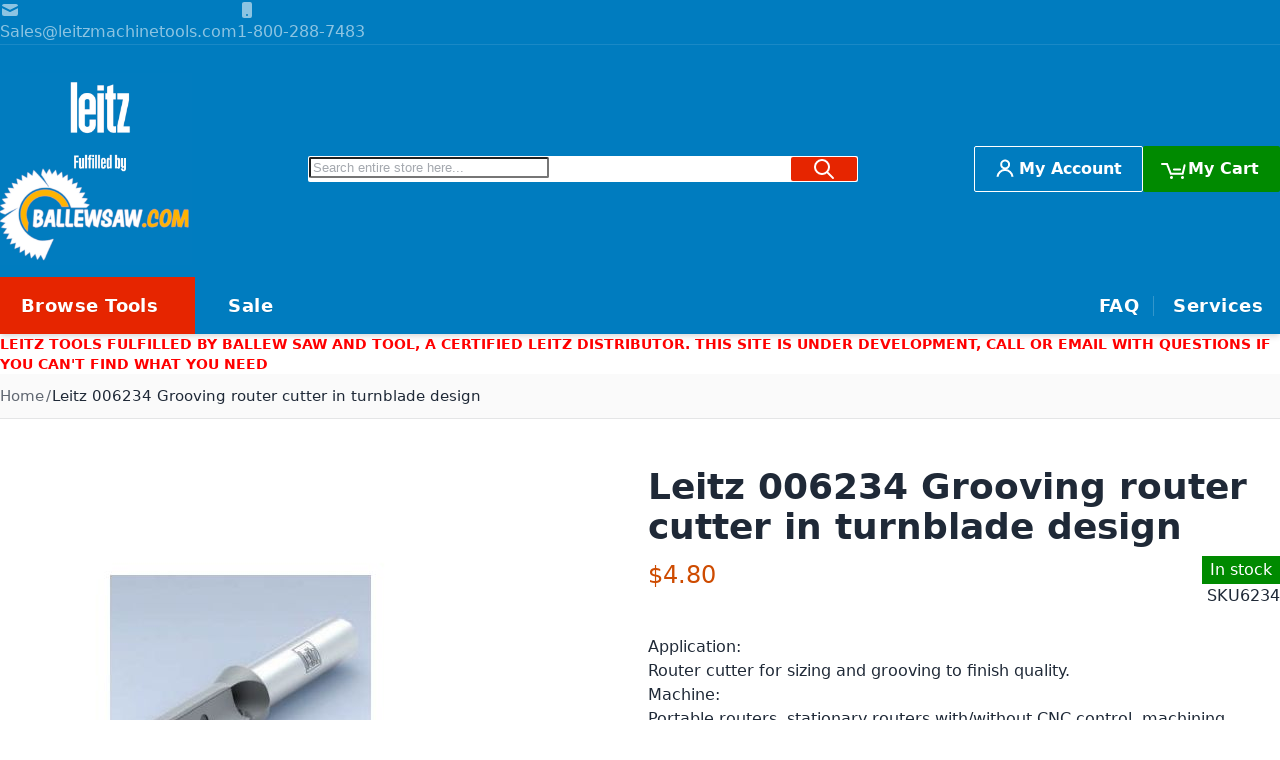

--- FILE ---
content_type: text/html; charset=UTF-8
request_url: https://leitzmachinetools.com/buy-12-leitz-006234-turnblade-router-cutter-6234.html
body_size: 19241
content:
<!doctype html>
<html lang="en">
    <head prefix="og: http://ogp.me/ns# fb: http://ogp.me/ns/fb# product: http://ogp.me/ns/product#">
        <script>
    var LOCALE = 'en\u002DUS';
    var BASE_URL = 'https\u003A\u002F\u002Fleitzmachinetools.com\u002F';
    var require = {
        'baseUrl': 'https\u003A\u002F\u002Fleitzmachinetools.com\u002Fstatic\u002Fversion1761849425\u002Ffrontend\u002FLocal\u002Fargentobreeze\u002Dcustom\u002Fen_US'
    };</script>        <meta charset="utf-8"/>
<meta name="title" content="Leitz 006234 Grooving router cutter in turnblade design"/>
<meta name="robots" content="INDEX,FOLLOW"/>
<meta name="viewport" content="width=device-width, initial-scale=1"/>
<meta name="format-detection" content="telephone=no"/>
<title>Leitz 006234 Grooving router cutter in turnblade design</title>
<link  rel="stylesheet" type="text/css"  media="all" href="https://leitzmachinetools.com/static/version1761849425/frontend/Local/argentobreeze-custom/en_US/mage/calendar.css" />
<link  rel="stylesheet" type="text/css"  media="all" href="https://leitzmachinetools.com/static/version1761849425/frontend/Local/argentobreeze-custom/en_US/jquery/uppy/dist/uppy-custom.css" />
<link  rel="stylesheet" type="text/css"  media="all" href="https://leitzmachinetools.com/static/version1761849425/frontend/Local/argentobreeze-custom/en_US/Swissup_Suggestpage/css/suggestpage.css" />
<link  rel="stylesheet" type="text/css"  media="all" href="https://leitzmachinetools.com/static/version1761849425/frontend/Local/argentobreeze-custom/en_US/Swissup_Ajaxpro/css/floatingcart.css" />
<link  rel="stylesheet" type="text/css"  media="all" href="https://leitzmachinetools.com/static/version1761849425/frontend/Local/argentobreeze-custom/en_US/Swissup_Attributepages/css/attributepages.css" />
<link  rel="stylesheet" type="text/css"  media="all" href="https://leitzmachinetools.com/static/version1761849425/frontend/Local/argentobreeze-custom/en_US/Swissup_Easybanner/css/easybanner.css" />
<link  rel="stylesheet" type="text/css"  media="all" href="https://leitzmachinetools.com/static/version1761849425/frontend/Local/argentobreeze-custom/en_US/Swissup_SeoCrossLinks/css/crosslinks.css" />
<link  rel="stylesheet" type="text/css"  media="all" href="https://leitzmachinetools.com/static/version1761849425/frontend/Local/argentobreeze-custom/en_US/Swissup_Swiper/lib/swiper.css" />
<link  rel="stylesheet" type="text/css"  media="all" href="https://leitzmachinetools.com/static/version1761849425/frontend/Local/argentobreeze-custom/en_US/Swissup_Testimonials/css/testimonials.css" />
<link  rel="stylesheet" type="text/css"  media="all" href="https://leitzmachinetools.com/static/version1761849425/frontend/Local/argentobreeze-custom/en_US/mage/gallery/gallery.css" />
<link  rel="stylesheet" type="text/css"  media="screen, print" href="https://leitzmachinetools.com/static/version1761849425/frontend/Local/argentobreeze-custom/en_US/Swissup_SoldTogether/css/soldtogether.css" />
<script  type="text/javascript"  src="https://leitzmachinetools.com/static/version1761849425/frontend/Local/argentobreeze-custom/en_US/requirejs/require.js"></script>
<script  type="text/javascript"  src="https://leitzmachinetools.com/static/version1761849425/frontend/Local/argentobreeze-custom/en_US/mage/requirejs/mixins.js"></script>
<script  type="text/javascript"  src="https://leitzmachinetools.com/static/version1761849425/frontend/Local/argentobreeze-custom/en_US/requirejs-config.js"></script>
<script  type="text/javascript"  src="https://leitzmachinetools.com/static/version1761849425/frontend/Local/argentobreeze-custom/en_US/Bss_CustomSDGP/js/sorttable.js"></script>
<link  rel="canonical" href="https://leitzmachinetools.com/buy-12-leitz-006234-turnblade-router-cutter-6234.html" />
<link  rel="icon" type="image/x-icon" href="https://leitzmachinetools.com/media/favicon/stores/1/favicon-16x16.png" />
<link  rel="shortcut icon" type="image/x-icon" href="https://leitzmachinetools.com/media/favicon/stores/1/favicon-16x16.png" />
            <script>
        window.dataLayer = window.dataLayer || [];
    </script>
            <!-- Google Tag Manager -->
<script>(function(w,d,s,l,i){w[l]=w[l]||[];w[l].push({'gtm.start':
new Date().getTime(),event:'gtm.js'});var f=d.getElementsByTagName(s)[0],
j=d.createElement(s),dl=l!='dataLayer'?'&l='+l:'';j.async=true;j.src=
'https://www.googletagmanager.com/gtm.js?id='+i+dl;f.parentNode.insertBefore(j,f);
})(window,document,'script','dataLayer','GTM-KGG4VWSS');</script>
<!-- End Google Tag Manager -->        <script type="text/x-magento-init">
        {
            "*": {
                "Magento_PageCache/js/form-key-provider": {
                    "isPaginationCacheEnabled":
                        0                }
            }
        }
    </script>
<link rel="stylesheet" type="text/css" media="all"  href="https://leitzmachinetools.com/static/version1761849425/frontend/Local/argentobreeze-custom/en_US/css/default.css"/>
<link rel="stylesheet" type="text/css" media="print" onload="this.media&#x3D;&#x27;all&#x27;" href="https://leitzmachinetools.com/static/version1761849425/frontend/Local/argentobreeze-custom/en_US/css/deferred-default.css"/>
<meta property="og:type" content="product" />
<meta property="og:title"
      content="Leitz&#x20;006234&#x20;Grooving&#x20;router&#x20;cutter&#x20;in&#x20;turnblade&#x20;design" />
<meta property="og:image"
      content="https://leitzmachinetools.com/media/catalog/product/cache/270x270/leitz-005189-grooving-router-cutter-in-turnblade-design.jpg" />
<meta property="og:description"
      content="Application&#x3A;&#x20;&#x0A;Router&#x20;cutter&#x20;for&#x20;sizing&#x20;and&#x20;grooving&#x20;to&#x20;finish&#x20;quality.&#x20;&#x0A;Machine&#x3A;&#x20;&#x0A;Portable&#x20;routers,&#x20;stationary&#x20;routers&#x20;with&#x2F;without&#x20;CNC&#x20;control,&#x20;machining&#x20;centres.&#x20;&#x0A;Workpiece&#x20;material&#x3A;&#x20;&#x0A;Softwood,&#x20;chipboard&#x20;and&#x20;fibre&#x20;materials&#x20;&#x28;MDF,&#x20;HDF&#x20;etc.&#x29;,&#x20;uncoated,&#x20;plastic&#x20;coated,&#x20;&#x0A;veneered&#x20;etc.&#x20;&#x0A;Technical&#x20;information&#x3A;&#x20;&#x0A;Tungsten&#x20;carbide&#x20;turnblade&#x20;knife&#x20;clamped&#x20;by&#x20;wedge.&#x20;Design&#x20;without&#x20;plunging&#x20;tip&#x20;&#x0A;only&#x20;suitable&#x20;for&#x20;ramp&#x20;plunging.&#x20;Design&#x20;with&#x20;plunging&#x20;tip&#x20;limited&#x20;suitable&#x20;for&#x20;axial&#x20;&#x0A;plunging." />
<meta property="og:url" content="https://leitzmachinetools.com/buy-12-leitz-006234-turnblade-router-cutter-6234.html" />
    <meta property="product:price:amount" content="4.8"/>
    <meta property="product:price:currency"
      content="USD"/>
    </head>
    <body data-container="body"
          data-mage-init='{"loaderAjax": {}, "loader": { "icon": "https://leitzmachinetools.com/static/version1761849425/frontend/Local/argentobreeze-custom/en_US/images/loader-2.gif"}}'
        class="qty-switcher-arrows breeze-theme swissup-ajaxsearch-loading catalog-product-view product-buy-12-leitz-006234-grooving-router-cutter-in-turnblade-design-6234 page-layout-1column" id="html-body">
            <!-- Google Tag Manager (noscript) -->
<noscript><iframe src="https://www.googletagmanager.com/ns.html?id=GTM-KGG4VWSS"
height="0" width="0" style="display:none;visibility:hidden"></iframe></noscript>
<!-- End Google Tag Manager (noscript) -->
<script type="text/x-magento-init">
    {
        "*": {
            "Magento_PageBuilder/js/widget-initializer": {
                "config": {"[data-content-type=\"slider\"][data-appearance=\"default\"]":{"Magento_PageBuilder\/js\/content-type\/slider\/appearance\/default\/widget":false},"[data-content-type=\"map\"]":{"Magento_PageBuilder\/js\/content-type\/map\/appearance\/default\/widget":false},"[data-content-type=\"row\"]":{"Magento_PageBuilder\/js\/content-type\/row\/appearance\/default\/widget":false},"[data-content-type=\"tabs\"]":{"Magento_PageBuilder\/js\/content-type\/tabs\/appearance\/default\/widget":false},"[data-content-type=\"slide\"]":{"Magento_PageBuilder\/js\/content-type\/slide\/appearance\/default\/widget":{"buttonSelector":".pagebuilder-slide-button","showOverlay":"hover","dataRole":"slide"}},"[data-content-type=\"banner\"]":{"Magento_PageBuilder\/js\/content-type\/banner\/appearance\/default\/widget":{"buttonSelector":".pagebuilder-banner-button","showOverlay":"hover","dataRole":"banner"}},"[data-content-type=\"buttons\"]":{"Magento_PageBuilder\/js\/content-type\/buttons\/appearance\/inline\/widget":false},"[data-content-type=\"products\"][data-appearance=\"carousel\"]":{"Magento_PageBuilder\/js\/content-type\/products\/appearance\/carousel\/widget":false}},
                "breakpoints": {"desktop":{"label":"Desktop","stage":true,"default":true,"class":"desktop-switcher","icon":"Magento_PageBuilder::css\/images\/switcher\/switcher-desktop.svg","conditions":{"min-width":"1024px"},"options":{"products":{"default":{"slidesToShow":"5"}}}},"tablet":{"conditions":{"max-width":"1024px","min-width":"768px"},"options":{"products":{"default":{"slidesToShow":"4"},"continuous":{"slidesToShow":"3"}}}},"mobile":{"label":"Mobile","stage":true,"class":"mobile-switcher","icon":"Magento_PageBuilder::css\/images\/switcher\/switcher-mobile.svg","media":"only screen and (max-width: 768px)","conditions":{"max-width":"768px","min-width":"640px"},"options":{"products":{"default":{"slidesToShow":"3"}}}},"mobile-small":{"conditions":{"max-width":"640px"},"options":{"products":{"default":{"slidesToShow":"2"},"continuous":{"slidesToShow":"1"}}}}}            }
        }
    }
</script>

<script type="text/x-magento-init">
    {
        "*": {
            "mage/cookies": {
                "expires": null,
                "path": "\u002F",
                "domain": ".leitzmachinetools.com",
                "secure": true,
                "lifetime": "3600"
            }
        }
    }
</script>
    <noscript>
        <div class="message global noscript">
            <div class="content">
                <p>
                    <strong>JavaScript seems to be disabled in your browser.</strong>
                    <span>
                        For the best experience on our site, be sure to turn on Javascript in your browser.                    </span>
                </p>
            </div>
        </div>
    </noscript>

<script>
    window.cookiesConfig = window.cookiesConfig || {};
    window.cookiesConfig.secure = true;
</script><script>    require.config({
        map: {
            '*': {
                wysiwygAdapter: 'mage/adminhtml/wysiwyg/tiny_mce/tinymceAdapter'
            }
        }
    });</script><script>    require.config({
        paths: {
            googleMaps: 'https\u003A\u002F\u002Fmaps.googleapis.com\u002Fmaps\u002Fapi\u002Fjs\u003Fv\u003D3.53\u0026key\u003D'
        },
        config: {
            'Magento_PageBuilder/js/utils/map': {
                style: '',
            },
            'Magento_PageBuilder/js/content-type/map/preview': {
                apiKey: '',
                apiKeyErrorMessage: 'You\u0020must\u0020provide\u0020a\u0020valid\u0020\u003Ca\u0020href\u003D\u0027https\u003A\u002F\u002Fleitzmachinetools.com\u002Fadminhtml\u002Fsystem_config\u002Fedit\u002Fsection\u002Fcms\u002F\u0023cms_pagebuilder\u0027\u0020target\u003D\u0027_blank\u0027\u003EGoogle\u0020Maps\u0020API\u0020key\u003C\u002Fa\u003E\u0020to\u0020use\u0020a\u0020map.'
            },
            'Magento_PageBuilder/js/form/element/map': {
                apiKey: '',
                apiKeyErrorMessage: 'You\u0020must\u0020provide\u0020a\u0020valid\u0020\u003Ca\u0020href\u003D\u0027https\u003A\u002F\u002Fleitzmachinetools.com\u002Fadminhtml\u002Fsystem_config\u002Fedit\u002Fsection\u002Fcms\u002F\u0023cms_pagebuilder\u0027\u0020target\u003D\u0027_blank\u0027\u003EGoogle\u0020Maps\u0020API\u0020key\u003C\u002Fa\u003E\u0020to\u0020use\u0020a\u0020map.'
            },
        }
    });</script><script>
    require.config({
        shim: {
            'Magento_PageBuilder/js/utils/map': {
                deps: ['googleMaps']
            }
        }
    });</script><div class="page-wrapper"><!--  -->
<div data-bind="scope: 'ajaxpro'">
    <div class="ajaxpro-wrapper" data-block="ajaxpro" data-bind="visible: isActive()">
        <!-- <button
            type="button"
            class="action action-auth-toggle"
            data-trigger="ajaxpro">
            <span data-bind="i18n: 'Modal Ajaxpro'"></span>
        </button> -->
        <div class="block-ajaxpro"
             style="display: none"
             data-bind="mageInit: {
                'Swissup_Ajaxpro/js/modal':{
                    'modalClass': 'ajaxpro-modal-dialog ajaxpro-modal-dialog-slide ajaxpro-popup-minicart',
                    'closeTimeout': 50,
                    'responsive': true,
                    'innerScroll': true,
                    'type': 'slide',
                    'buttons': [{
                        text: 'Continue Shopping',
                        class: 'ajaxpro-continue-button',
                        click: function() {
                            this.closeModal();
                        }
                    }]
                }}">
            <div id="ajaxpro-checkout.cart"
                 data-bind="afterRender: afterRender, bindHtml: bindBlock('checkout.cart')">
            </div>
        </div>
    </div>
    <div id="ajaxpro-checkout.cart.fixes" data-bind="html: bindBlock('checkout.cart.fixes')"></div>
</div>
<header class="page-header"><a class="action skip contentarea"
   href="#contentarea">
    <span>
        Skip to Content    </span>
</a>
<div class="panel wrapper"><div class="panel header"><div class="header-panel-info" data-content-type="html" data-appearance="default" data-element="main" data-decoded="true"><div class="label switcher-label">Support</div>

<a href="mailto:Sales@leitzmachinetools.com"><svg xmlns="http://www.w3.org/2000/svg" class="icon" viewBox="0 0 20 20" fill="currentColor">
  <path d="M2.003 5.884L10 9.882l7.997-3.998A2 2 0 0016 4H4a2 2 0 00-1.997 1.884z" />
  <path d="M18 8.118l-8 4-8-4V14a2 2 0 002 2h12a2 2 0 002-2V8.118z" />
</svg> Sales@leitzmachinetools.com</a>

<a href="tel:1-800-288-7483"><svg xmlns="http://www.w3.org/2000/svg" class="icon" viewBox="0 0 20 20" fill="currentColor">
  <path fill-rule="evenodd" d="M7 2a2 2 0 00-2 2v12a2 2 0 002 2h6a2 2 0 002-2V4a2 2 0 00-2-2H7zm3 14a1 1 0 100-2 1 1 0 000 2z" clip-rule="evenodd" />
</svg> 1-800-288-7483</a></div>
</div></div><div class="header content"><span data-action="toggle-nav" class="action nav-toggle"><span>Toggle Nav</span></span>
<a
    class="logo"
    href="https://leitzmachinetools.com/"
    title=""
    aria-label="store logo">
    <img src="https://leitzmachinetools.com/media/logo/stores/1/LeitzLogo3.jpg"
         title=""
         alt=""
            width="192"            height="192"    />
</a>
<div class="block block-search">
    <div class="block block-title"><strong>Search</strong></div>
    <div class="block block-content">
        <form class="form minisearch" id="search_mini_form"
              action="https://leitzmachinetools.com/search/" method="get">
                        <div class="field search">
                <label class="label" for="search" data-role="minisearch-label">
                    <span>Search</span>
                </label>
                <div class="control">
                    <input id="search"
                           data-mage-init='{
                            "quickSearch": {
                                "formSelector": "#search_mini_form",
                                "url": "https://leitzmachinetools.com/search/ajax/suggest/",
                                "destinationSelector": "#search_autocomplete",
                                "minSearchLength": "3"
                            }
                        }'
                           type="text"
                           name="q"
                           value=""
                           placeholder="Search&#x20;entire&#x20;store&#x20;here..."
                           class="input-text"
                           maxlength="128"
                           role="combobox"
                           aria-haspopup="false"
                           aria-autocomplete="both"
                           autocomplete="off"
                           aria-expanded="false"/>
                    <div id="search_autocomplete" class="search-autocomplete"></div>
                    <div class="nested">
    <a class="action advanced" href="https://leitzmachinetools.com/catalogsearch/advanced/" data-action="advanced-search">
        Advanced Search    </a>
</div>
                </div>
            </div>
            <div class="actions">
                <button type="submit"
                        title="Search"
                        class="action search"
                        aria-label="Search"
                >
                    <span>Search</span>
                </button>
            </div>
        </form>
    </div>
</div>

<div class="switcher&#x20;switcher-account">
    
    <div class="actions&#x20;dropdown&#x20;options&#x20;switcher-options&#x20;no-chevron&#x20;account-dropdown">
        <a class="action toggle switcher-trigger"
            href="https://leitzmachinetools.com/customer/account/"
            title="My Account"
                            data-mage-init='&#x7B;&quot;dropdown&quot;&#x3A;&#x7B;&quot;dialog&quot;&#x3A;null&#x7D;&#x7D;'
                data-toggle="dropdown"
                data-trigger-keypress-button="true"
                    >
            
            <strong class="">
                <span>My Account</span>
            </strong>
        </a>

                    <div class="dropdown switcher-dropdown" data-target="dropdown">
                <ul class="header links"><li class="link authorization-link" data-label="or">
    <a href="https://leitzmachinetools.com/customer/account/login/referer/aHR0cHM6Ly9sZWl0em1hY2hpbmV0b29scy5jb20vYnV5LTEyLWxlaXR6LTAwNjIzNC10dXJuYmxhZGUtcm91dGVyLWN1dHRlci02MjM0Lmh0bWw~/"        >Sign In</a>
</li>
<li><a href="https://leitzmachinetools.com/customer/account/create/" id="idycaXes55" >Create an Account</a></li></ul>            </div>
            </div>
</div>

<div data-block="minicart" class="minicart-wrapper">
    <a class="action showcart" href="https://leitzmachinetools.com/checkout/cart/"
        data-bind="scope: 'minicart_content'">
        <span class="text empty" data-bind="
            css: {
                empty: !!getCartParam('summary_count') == false
            }"
        >My Cart</span>
        <span class="counter qty empty"
            data-bind="
                css: {
                    empty: !!getCartParam('summary_count') == false && !isLoading()
                },
                blockLoader: isLoading
        ">
            <span class="counter-number"><!-- ko text: getCartParam('summary_count') --><!-- /ko --></span>
            <span class="counter-label">
            <!-- ko if: getCartParam('summary_count') -->
                <!-- ko text: getCartParam('summary_count') --><!-- /ko -->
                <!-- ko if: getCartParam('summary_count') > 1 --><span>items</span><!-- /ko -->
                <!-- ko if: getCartParam('summary_count') === 1 --><span>item</span><!-- /ko -->
            <!-- /ko -->
            </span>
        </span>
    </a>
            <div class="block block-minicart"
             data-role="dropdownDialog"
             data-mage-init='{"dropdownDialog":{
                "appendTo":"[data-block=minicart]",
                "triggerTarget":".showcart",
                "timeout": "2000",
                "closeOnMouseLeave": false,
                "closeOnEscape": true,
                "triggerClass":"active",
                "parentClass":"active",
                "buttons":[]}}'>
            <div id="minicart-content-wrapper" data-bind="scope: 'minicart_content'">
                <!-- ko template: getTemplate() --><!-- /ko -->
            </div>
                    </div>
    
            <script>window.checkout = {"shoppingCartUrl":"https:\/\/leitzmachinetools.com\/checkout\/cart\/","checkoutUrl":"https:\/\/leitzmachinetools.com\/checkout\/","updateItemQtyUrl":"https:\/\/leitzmachinetools.com\/checkout\/sidebar\/updateItemQty\/","removeItemUrl":"https:\/\/leitzmachinetools.com\/checkout\/sidebar\/removeItem\/","imageTemplate":"Magento_Catalog\/product\/image_with_borders","baseUrl":"https:\/\/leitzmachinetools.com\/","minicartMaxItemsVisible":5,"websiteId":"1","maxItemsToDisplay":10,"storeId":"1","storeGroupId":"1","customerLoginUrl":"https:\/\/leitzmachinetools.com\/customer\/account\/login\/referer\/aHR0cHM6Ly9sZWl0em1hY2hpbmV0b29scy5jb20vYnV5LTEyLWxlaXR6LTAwNjIzNC10dXJuYmxhZGUtcm91dGVyLWN1dHRlci02MjM0Lmh0bWw~\/","isRedirectRequired":false,"autocomplete":"off","captcha":{"user_login":{"isCaseSensitive":false,"imageHeight":50,"imageSrc":"","refreshUrl":"https:\/\/leitzmachinetools.com\/captcha\/refresh\/","isRequired":false,"timestamp":1768911410}}}</script>    
    <script type="text/x-magento-init">
    {
        "[data-block='minicart']": {
            "Magento_Ui/js/core/app": {"components":{"minicart_content":{"children":{"subtotal.container":{"children":{"subtotal":{"children":{"subtotal.totals":{"config":{"display_cart_subtotal_incl_tax":0,"display_cart_subtotal_excl_tax":1,"template":"Magento_Tax\/checkout\/minicart\/subtotal\/totals"},"children":{"subtotal.totals.msrp":{"component":"Magento_Msrp\/js\/view\/checkout\/minicart\/subtotal\/totals","config":{"displayArea":"minicart-subtotal-hidden","template":"Magento_Msrp\/checkout\/minicart\/subtotal\/totals"}}},"component":"Magento_Tax\/js\/view\/checkout\/minicart\/subtotal\/totals"}},"component":"uiComponent","config":{"template":"Magento_Checkout\/minicart\/subtotal"}}},"component":"uiComponent","config":{"displayArea":"subtotalContainer"}},"item.renderer":{"component":"Magento_Checkout\/js\/view\/cart-item-renderer","config":{"displayArea":"defaultRenderer","template":"Magento_Checkout\/minicart\/item\/default"},"children":{"item.image":{"component":"Magento_Catalog\/js\/view\/image","config":{"template":"Magento_Catalog\/product\/image","displayArea":"itemImage"}},"checkout.cart.item.price.sidebar":{"component":"uiComponent","config":{"template":"Magento_Checkout\/minicart\/item\/price","displayArea":"priceSidebar"}}}},"extra_info":{"component":"uiComponent","config":{"displayArea":"extraInfo"}},"promotion":{"component":"uiComponent","config":{"displayArea":"promotion"}}},"config":{"itemRenderer":{"default":"defaultRenderer","simple":"defaultRenderer","virtual":"defaultRenderer"},"template":"Magento_Checkout\/minicart\/content"},"component":"Magento_Checkout\/js\/view\/minicart"},"ajaxpro_minicart_content":{"children":{"subtotal.container":{"children":{"subtotal":{"children":{"subtotal.totals":{"config":{"display_cart_subtotal_incl_tax":0,"display_cart_subtotal_excl_tax":1}}}}}}}}},"types":[]}        },
        "*": {
            "Magento_Ui/js/block-loader": "https\u003A\u002F\u002Fleitzmachinetools.com\u002Fstatic\u002Fversion1761849425\u002Ffrontend\u002FLocal\u002Fargentobreeze\u002Dcustom\u002Fen_US\u002Fimages\u002Floader\u002D1.gif"
        }
    }
    </script>
</div>
</div><div class="navigation-wrapper"><div class="navigation-section">
<nav class="swissup-navigationpro navpro navigation orientation-horizontal dropdown-level0-stick-center dropdown-right dropdown-bottom navpro-transformable"
    data-action="navigation">
    <ul id="navpro-topnav"
        class="navpro-menu navpro-amazon&#x20;navpro-nowrap"
        data-mage-init='&#x7B;&quot;navpro&quot;&#x3A;&#x7B;&quot;level0&quot;&#x3A;&#x7B;&quot;position&quot;&#x3A;&#x7B;&quot;my&quot;&#x3A;&quot;center&#x20;top&quot;,&quot;at&quot;&#x3A;&quot;center&#x20;bottom&quot;&#x7D;&#x7D;,&quot;position&quot;&#x3A;&#x7B;&quot;my&quot;&#x3A;&quot;left&#x20;top&quot;,&quot;at&quot;&#x3A;&quot;right&#x20;top&quot;&#x7D;&#x7D;&#x7D;'
        >
        <li  class="li-item level0 nav-1 size-small first level-top navpro-departments"><a href="https://leitzmachinetools.com/departments" class="level-top"><span>Browse Tools</span></a></li><li  class="li-item level0 nav-2 size-small level-top ml2 xs-ml0 navpro-sale"><a href="#" class="level-top"><span>Sale</span></a></li><li  class="li-item level0 nav-3 size-small level-top ml-auto xs-ml0 navpro-faq"><a href="https://leitzmachinetools.com/faq" class="level-top"><span>FAQ</span></a></li><li  class="li-item level0 nav-4 size-small last level-top navpro-services"><a href="https://leitzmachinetools.com/services" class="level-top"><span>Services</span></a></li>            </ul>

    </nav>


<script>require(['Swissup_Navigationpro/js/nowrap'])</script></div></div></header><div class="top-container">
<div class="placeholder-argentobreeze_stripes_content_top" data-content-type="easybannerplaceholder">
    <div class="easybanner-placeholder-wrapper">
                    <div class="easybanner-banner&#x20;banner-UnderConstruction"
        data-class="easybanner-banner&#x20;banner-UnderConstruction"
        id="banner-UnderConstruction"
        data-content-type="easybanner"
        data-mode="html"
        data-target="self"
    >
            <style>#html-body [data-pb-style=IB2FG37]{justify-content:flex-start;display:flex;flex-direction:column;background-position:left top;background-size:cover;background-repeat:no-repeat;background-attachment:scroll}</style><div data-content-type="row" data-appearance="contained" data-element="main"><div data-enable-parallax="0" data-parallax-speed="0.5" data-background-images="{}" data-background-type="image" data-video-loop="true" data-video-play-only-visible="true" data-video-lazy-load="true" data-video-fallback-src="" data-element="inner" data-pb-style="IB2FG37"><div data-content-type="html" data-appearance="default" data-element="main" data-decoded="true"><div class="h6" style="margin:0"><font color="red">Leitz Tools Fulfilled By Ballew Saw and Tool, A certified Leitz Distributor. This site is under development, call or email with questions if you can't find what you need</font></div></div></div></div>    
        </div>
        </div>
</div>
</div><div class="breadcrumbs"></div>
<script type="text/x-magento-init">
    {
        ".breadcrumbs": {
            "breadcrumbs": {"categoryUrlSuffix":".html","useCategoryPathInUrl":0,"product":"Leitz 006234 Grooving router cutter in turnblade design"}        }
    }
</script>
<main id="maincontent" class="page-main"><div id="contentarea"></div>
<div class="page messages"><div data-placeholder="messages"></div>
<div data-bind="scope: 'messages'">
    <!-- ko if: cookieMessagesObservable() && cookieMessagesObservable().length > 0 -->
    <div aria-atomic="true" role="alert" class="messages" data-bind="foreach: {
        data: cookieMessagesObservable(), as: 'message'
    }">
        <div data-bind="attr: {
            class: 'message-' + message.type + ' ' + message.type + ' message',
            'data-ui-id': 'message-' + message.type
        }">
            <div data-bind="html: $parent.prepareMessageForHtml(message.text)"></div>
        </div>
    </div>
    <!-- /ko -->

    <div aria-atomic="true" role="alert" class="messages" data-bind="foreach: {
        data: messages().messages, as: 'message'
    }, afterRender: purgeMessages">
        <div data-bind="attr: {
            class: 'message-' + message.type + ' ' + message.type + ' message',
            'data-ui-id': 'message-' + message.type
        }">
            <div data-bind="html: $parent.prepareMessageForHtml(message.text)"></div>
        </div>
    </div>
</div>

<script type="text/x-magento-init">
    {
        "*": {
            "Magento_Ui/js/core/app": {
                "components": {
                        "messages": {
                            "component": "Magento_Theme/js/view/messages"
                        }
                    }
                }
            }
    }
</script>
</div><div class="columns"><div class="column main"><div class="product-info-wrapper"><div class="product media"><div id="gallery-prev-area"></div>
<div class="action-skip-wrapper"><a class="action skip gallery-next-area"
   href="#gallery-next-area">
    <span>
        Skip to the end of the images gallery    </span>
</a>
</div>

<div class="gallery-placeholder _block-content-loading" data-gallery-role="gallery-placeholder">
    <img
        alt="main product photo"
        class="gallery-placeholder__image"
        src="https://leitzmachinetools.com/media/catalog/product/cache/480x480/leitz-005189-grooving-router-cutter-in-turnblade-design.jpg"
        width="480"        height="480"    />
    <link itemprop="image" href="https://leitzmachinetools.com/media/catalog/product/cache/480x480/leitz-005189-grooving-router-cutter-in-turnblade-design.jpg">
</div>
<script type="text/x-magento-init">
    {
        "[data-gallery-role=gallery-placeholder]": {
            "mage/gallery/gallery": {
                "mixins":["magnifier/magnify"],
                "magnifierOpts": {"enabled":true,"mode":"auto","zoom":"auto","zoomMin":"1.6","zoomMax":"2.5","upscale":"1.5","stage":{"position":"right","width":"100w","height":"100h"},"lens":{"shape":"circle","width":"180","height":"180"}},
                "data": [{"thumb":"https:\/\/leitzmachinetools.com\/media\/catalog\/product\/cache\/88x88\/leitz-005189-grooving-router-cutter-in-turnblade-design-4.jpg","img":"https:\/\/leitzmachinetools.com\/media\/catalog\/product\/cache\/480x480\/leitz-005189-grooving-router-cutter-in-turnblade-design-4.jpg","full":"https:\/\/leitzmachinetools.com\/media\/catalog\/product\/cache\/original\/leitz-005189-grooving-router-cutter-in-turnblade-design-4.jpg","caption":"Leitz 006234 Grooving router cutter in turnblade design","position":"1","isMain":false,"type":"image","videoUrl":null},{"thumb":"https:\/\/leitzmachinetools.com\/media\/catalog\/product\/cache\/88x88\/leitz-005189-grooving-router-cutter-in-turnblade-design.jpg","img":"https:\/\/leitzmachinetools.com\/media\/catalog\/product\/cache\/480x480\/leitz-005189-grooving-router-cutter-in-turnblade-design.jpg","full":"https:\/\/leitzmachinetools.com\/media\/catalog\/product\/cache\/original\/leitz-005189-grooving-router-cutter-in-turnblade-design.jpg","caption":"Leitz 006234 Grooving router cutter in turnblade design","position":"1","isMain":true,"type":"image","videoUrl":null},{"thumb":"https:\/\/leitzmachinetools.com\/media\/catalog\/product\/cache\/88x88\/leitz-005189-grooving-router-cutter-in-turnblade-design-1.jpg","img":"https:\/\/leitzmachinetools.com\/media\/catalog\/product\/cache\/480x480\/leitz-005189-grooving-router-cutter-in-turnblade-design-1.jpg","full":"https:\/\/leitzmachinetools.com\/media\/catalog\/product\/cache\/original\/leitz-005189-grooving-router-cutter-in-turnblade-design-1.jpg","caption":"Leitz 006234 Grooving router cutter in turnblade design","position":"2","isMain":false,"type":"image","videoUrl":null},{"thumb":"https:\/\/leitzmachinetools.com\/media\/catalog\/product\/cache\/88x88\/leitz-005189-grooving-router-cutter-in-turnblade-design-2.jpg","img":"https:\/\/leitzmachinetools.com\/media\/catalog\/product\/cache\/480x480\/leitz-005189-grooving-router-cutter-in-turnblade-design-2.jpg","full":"https:\/\/leitzmachinetools.com\/media\/catalog\/product\/cache\/original\/leitz-005189-grooving-router-cutter-in-turnblade-design-2.jpg","caption":"Leitz 006234 Grooving router cutter in turnblade design","position":"2","isMain":false,"type":"image","videoUrl":null}],
                "options": {"nav":"thumbs","loop":true,"keyboard":true,"arrows":false,"allowfullscreen":true,"showCaption":false,"width":480,"thumbwidth":88,"thumbheight":88,"height":480,"transition":"","navarrows":false,"navtype":"","navdir":"vertical","whiteBorders":1},
                "fullscreen": {"nav":"false","loop":false,"navdir":"","navarrows":false,"navtype":"","arrows":false,"showCaption":false,"transition":"","whiteBorders":1},
                 "breakpoints": false            }
        }
    }
</script>
<script type="text/x-magento-init">
    {
        "[data-gallery-role=gallery-placeholder]": {
            "Magento_ProductVideo/js/fotorama-add-video-events": {
                "videoData": [{"mediaType":"image","videoUrl":null,"isBase":false},{"mediaType":"image","videoUrl":null,"isBase":true},{"mediaType":"image","videoUrl":null,"isBase":false},{"mediaType":"image","videoUrl":null,"isBase":false}],
                "videoSettings": [{"playIfBase":"0","showRelated":"0","videoAutoRestart":"0"}],
                "optionsVideoData": []            }
        }
    }
</script>
<div class="action-skip-wrapper"><a class="action skip gallery-prev-area"
   href="#gallery-prev-area">
    <span>
        Skip to the beginning of the images gallery    </span>
</a>
</div><div id="gallery-next-area"></div>
<div class="product-addto-links" data-role="add-to-links">
        <a href="#"
       class="action towishlist"
       data-post='{"action":"https:\/\/leitzmachinetools.com\/wishlist\/index\/add\/","data":{"product":7340,"uenc":"aHR0cHM6Ly9sZWl0em1hY2hpbmV0b29scy5jb20vYnV5LTEyLWxlaXR6LTAwNjIzNC10dXJuYmxhZGUtcm91dGVyLWN1dHRlci02MjM0Lmh0bWw~"}}'
       data-action="add-to-wishlist"><span>Add to Wish List</span></a>
<script type="text/x-magento-init">
    {
        "body": {
            "addToWishlist": {"productType":"simple"}        }
    }
</script>

<a href="#" data-post='{"action":"https:\/\/leitzmachinetools.com\/catalog\/product_compare\/add\/","data":{"product":"7340","uenc":"aHR0cHM6Ly9sZWl0em1hY2hpbmV0b29scy5jb20vYnV5LTEyLWxlaXR6LTAwNjIzNC10dXJuYmxhZGUtcm91dGVyLWN1dHRlci02MjM0Lmh0bWw~"}}'
        data-role="add-to-links"
        class="action tocompare"><span>Add to Compare</span></a>

</div>
</div><div class="product-info-main"><div class="page-title-wrapper&#x20;product">
    <h1 class="page-title"
                >
        <span class="base" data-ui-id="page-title-wrapper" >Leitz 006234 Grooving router cutter in turnblade design</span>    </h1>
    </div>
<div class="product-info-price"><div class="product-info-stock-sku">
            <div class="stock available" title="Availability">
            <span>In stock</span>
        </div>
    
<div class="product attribute sku">
            <strong class="type">SKU</strong>
        <div class="value" >6234</div>
</div>
</div><div class="price-box price-final_price" data-role="priceBox" data-product-id="7340" data-price-box="product-id-7340">
    

<span class="price-container price-final_price&#x20;tax&#x20;weee"
        >
        <span  id="product-price-7340"                data-price-amount="4.8"
        data-price-type="finalPrice"
        class="price-wrapper "
    ><span class="price">$4.80</span></span>
        </span>

</div></div>

<div class="product attribute overview">
        <div class="value" ><br>Application: <br>
Router cutter for sizing and grooving to finish quality. <br>
Machine: <br>
Portable routers, stationary routers with/without CNC control, machining centres. <br>
Workpiece material: <br>
Softwood, chipboard and fibre materials (MDF, HDF etc.), uncoated, plastic coated, <br>
veneered etc. <br>
Technical information: <br>
Tungsten carbide turnblade knife clamped by wedge. Design without plunging tip <br>
only suitable for ramp plunging. Design with plunging tip limited suitable for axial <br>
plunging.
</div>
</div>
    <div class="additional-attributes-wrapper table-wrapper">
        <table class="data table additional-attributes" id="product-attribute-specs-table">
            <caption class="table-caption">More Information</caption>
            <tbody>
                            <tr>
                    <th class="col label" scope="row">Dimension</th>
                    <td class="col data" data-th="Dimension">M4x11.5</td>
                </tr>
                        </tbody>
        </table>
    </div>
</div></div>
<div class="product-add-form">
    <form data-product-sku="6234"
          action="https://leitzmachinetools.com/checkout/cart/add/uenc/aHR0cHM6Ly9sZWl0em1hY2hpbmV0b29scy5jb20vYnV5LTEyLWxlaXR6LTAwNjIzNC10dXJuYmxhZGUtcm91dGVyLWN1dHRlci02MjM0Lmh0bWw~/product/7340/" method="post"
          id="product_addtocart_form">
        <input type="hidden" name="product" value="7340" />
        <input type="hidden" name="selected_configurable_option" value="" />
        <input type="hidden" name="related_product" id="related-products-field" value="" />
        <input type="hidden" name="item"  value="7340" />
        <input name="form_key" type="hidden" value="eGaEPwCggltnmrbf" />                            <div class="box-tocart">
    <div class="fieldset">
                <div class="field qty">
            <label class="label" for="qty"><span>Qty</span></label>
            <div class="control">
                <input type="number"
                       name="qty"
                       id="qty"
                       min="0"
                       value="1"
                       title="Qty"
                       class="input-text qty"
                       data-validate="{&quot;required-number&quot;:true,&quot;validate-item-quantity&quot;:{&quot;maxAllowed&quot;:10000}}"
                       />
            </div>
        </div>
                <div class="actions">
            <button type="submit"
                    title="Add&#x20;to&#x20;Cart"
                    class="action primary tocart"
                    id="product-addtocart-button" disabled>
                <span>Add to Cart</span>
            </button>
            
<div id="instant-purchase" data-bind="scope:'instant-purchase'">
    <!-- ko template: getTemplate() --><!-- /ko -->
</div>
<script type="text/x-magento-init">
    {
        "#instant-purchase": {
            "Magento_Ui/js/core/app": {"components":{"instant-purchase":{"component":"Magento_InstantPurchase\/js\/view\/instant-purchase","config":{"template":"Magento_InstantPurchase\/instant-purchase","buttonText":"Instant Purchase","purchaseUrl":"https:\/\/leitzmachinetools.com\/instantpurchase\/button\/placeOrder\/"}}}}        }
    }
</script>
        </div>
    </div>
</div>
<script type="text/x-magento-init">
    {
        "#product_addtocart_form": {
            "Magento_Catalog/js/validate-product": {}
        }
    }
</script>
        
                    </form>
</div>

<script type="text/x-magento-init">
    {
        "[data-role=priceBox][data-price-box=product-id-7340]": {
            "priceBox": {
                "priceConfig":  {"productId":"7340","priceFormat":{"pattern":"$%s","precision":2,"requiredPrecision":2,"decimalSymbol":".","groupSymbol":",","groupLength":3,"integerRequired":false},"tierPrices":[]}            }
        }
    }
</script>
<input name="form_key" type="hidden" value="eGaEPwCggltnmrbf" /><div id="authenticationPopup" data-bind="scope:'authenticationPopup', style: {display: 'none'}">
        <script>window.authenticationPopup = {"autocomplete":"off","customerRegisterUrl":"https:\/\/leitzmachinetools.com\/customer\/account\/create\/","customerForgotPasswordUrl":"https:\/\/leitzmachinetools.com\/customer\/account\/forgotpassword\/","baseUrl":"https:\/\/leitzmachinetools.com\/","customerLoginUrl":"https:\/\/leitzmachinetools.com\/customer\/ajax\/login\/"}</script>    <!-- ko template: getTemplate() --><!-- /ko -->
        <script type="text/x-magento-init">
        {
            "#authenticationPopup": {
                "Magento_Ui/js/core/app": {"components":{"authenticationPopup":{"component":"Magento_Customer\/js\/view\/authentication-popup","children":{"messages":{"component":"Magento_Ui\/js\/view\/messages","displayArea":"messages"},"captcha":{"component":"Magento_Captcha\/js\/view\/checkout\/loginCaptcha","displayArea":"additional-login-form-fields","formId":"user_login","configSource":"checkout"},"recaptcha":{"component":"Magento_ReCaptchaFrontendUi\/js\/reCaptcha","displayArea":"additional-login-form-fields","reCaptchaId":"recaptcha-popup-login","settings":{"rendering":{"sitekey":"6Lfd7bUpAAAAAMigiDVFSdEjY0fg0ms42HRnQohW","badge":"inline","size":"invisible","theme":"light","hl":""},"invisible":true}}}}}}            },
            "*": {
                "Magento_Ui/js/block-loader": "https\u003A\u002F\u002Fleitzmachinetools.com\u002Fstatic\u002Fversion1761849425\u002Ffrontend\u002FLocal\u002Fargentobreeze\u002Dcustom\u002Fen_US\u002Fimages\u002Floader\u002D1.gif"
                            }
        }
    </script>
</div>
<script type="text/x-magento-init">
    {
        "*": {
            "Magento_Customer/js/section-config": {
                "sections": {"stores\/store\/switch":["*"],"stores\/store\/switchrequest":["*"],"directory\/currency\/switch":["*"],"*":["messages"],"customer\/account\/logout":["*","recently_viewed_product","recently_compared_product","persistent"],"customer\/account\/loginpost":["*"],"customer\/account\/createpost":["*"],"customer\/account\/editpost":["*"],"customer\/ajax\/login":["checkout-data","cart","captcha"],"catalog\/product_compare\/add":["compare-products","ga4_customer_section","ajaxpro-reinit"],"catalog\/product_compare\/remove":["compare-products","ajaxpro-reinit"],"catalog\/product_compare\/clear":["compare-products","ajaxpro-reinit"],"sales\/guest\/reorder":["cart"],"sales\/order\/reorder":["cart"],"checkout\/cart\/add":["cart","directory-data","ga4_customer_section","ajaxpro-cart"],"checkout\/cart\/delete":["cart","ga4_customer_section","ajaxpro-cart"],"checkout\/cart\/updatepost":["cart","ajaxpro-cart"],"checkout\/cart\/updateitemoptions":["cart","ajaxpro-cart"],"checkout\/cart\/couponpost":["cart","ajaxpro-cart"],"checkout\/cart\/estimatepost":["cart","ajaxpro-cart"],"checkout\/cart\/estimateupdatepost":["cart","ajaxpro-cart"],"checkout\/onepage\/saveorder":["cart","checkout-data","last-ordered-items"],"checkout\/sidebar\/removeitem":["cart","ga4_customer_section"],"checkout\/sidebar\/updateitemqty":["cart"],"rest\/*\/v1\/carts\/*\/payment-information":["cart","last-ordered-items","captcha","instant-purchase","ga4_customer_section"],"rest\/*\/v1\/guest-carts\/*\/payment-information":["cart","captcha","ga4_customer_section"],"rest\/*\/v1\/guest-carts\/*\/selected-payment-method":["cart","checkout-data"],"rest\/*\/v1\/carts\/*\/selected-payment-method":["cart","checkout-data","instant-purchase"],"customer\/address\/*":["instant-purchase"],"customer\/account\/*":["instant-purchase"],"vault\/cards\/deleteaction":["instant-purchase"],"multishipping\/checkout\/overviewpost":["cart"],"paypal\/express\/placeorder":["cart","checkout-data"],"paypal\/payflowexpress\/placeorder":["cart","checkout-data"],"paypal\/express\/onauthorization":["cart","checkout-data"],"persistent\/index\/unsetcookie":["persistent"],"review\/product\/post":["review"],"paymentservicespaypal\/smartbuttons\/placeorder":["cart","checkout-data"],"paymentservicespaypal\/smartbuttons\/cancel":["cart","checkout-data"],"wishlist\/index\/add":["wishlist","ga4_customer_section","ajaxpro-reinit"],"wishlist\/index\/remove":["wishlist","ajaxpro-reinit"],"wishlist\/index\/updateitemoptions":["wishlist"],"wishlist\/index\/update":["wishlist"],"wishlist\/index\/cart":["wishlist","cart","ga4_customer_section","ajaxpro-cart"],"wishlist\/index\/fromcart":["wishlist","cart","ajaxpro-cart"],"wishlist\/index\/allcart":["wishlist","cart","ga4_customer_section"],"wishlist\/shared\/allcart":["wishlist","cart"],"wishlist\/shared\/cart":["cart"],"checkout\/cart\/configure":["ga4_customer_section"],"rest\/*\/v1\/carts\/*\/shipping-information":["ga4_customer_section"],"rest\/*\/v1\/guest-carts\/*\/shipping-information":["ga4_customer_section"],"braintree\/paypal\/placeorder":["cart","checkout-data"],"braintree\/googlepay\/placeorder":["cart","checkout-data"]},
                "clientSideSections": ["checkout-data","cart-data"],
                "baseUrls": ["https:\/\/leitzmachinetools.com\/"],
                "sectionNames": ["messages","customer","compare-products","last-ordered-items","cart","directory-data","captcha","instant-purchase","loggedAsCustomer","persistent","review","payments","wishlist","ga4_customer_section","ajaxpro-reinit","ajaxpro-cart","ajaxpro-product","recently_viewed_product","recently_compared_product","product_data_storage","paypal-billing-agreement"]            }
        }
    }
</script>
<script type="text/x-magento-init">
    {
        "*": {
            "Magento_Customer/js/customer-data": {
                "sectionLoadUrl": "https\u003A\u002F\u002Fleitzmachinetools.com\u002Fcustomer\u002Fsection\u002Fload\u002F",
                "expirableSectionLifetime": 60,
                "expirableSectionNames": ["cart","persistent","ajaxpro-reinit","ajaxpro-cart","ajaxpro-product"],
                "cookieLifeTime": "3600",
                "cookieDomain": "",
                "updateSessionUrl": "https\u003A\u002F\u002Fleitzmachinetools.com\u002Fcustomer\u002Faccount\u002FupdateSession\u002F",
                "isLoggedIn": ""
            }
        }
    }
</script>
<script type="text/x-magento-init">
    {
        "*": {
            "Magento_Customer/js/invalidation-processor": {
                "invalidationRules": {
                    "website-rule": {
                        "Magento_Customer/js/invalidation-rules/website-rule": {
                            "scopeConfig": {
                                "websiteId": "1"
                            }
                        }
                    }
                }
            }
        }
    }
</script>
<script type="text/x-magento-init">
    {
        "body": {
            "pageCache": {"url":"https:\/\/leitzmachinetools.com\/page_cache\/block\/render\/id\/7340\/","handles":["default","catalog_product_view","catalog_product_view_type_simple","catalog_product_view_id_7340","catalog_product_view_sku_6234","breeze_customer_logged_out"],"originalRequest":{"route":"catalog","controller":"product","action":"view","uri":"\/buy-12-leitz-006234-turnblade-router-cutter-6234.html"},"versionCookieName":"private_content_version"}        }
    }
</script>
<script type="text/x-magento-init">
    {
        "body": {
            "requireCookie": {"noCookieUrl":"https:\/\/leitzmachinetools.com\/cookie\/index\/noCookies\/","triggers":[".action.towishlist"],"isRedirectCmsPage":true}        }
    }
</script>
<script type="text/x-magento-init">
    {
        "*": {
                "Magento_Catalog/js/product/view/provider": {
                    "data": {"items":{"7340":{"add_to_cart_button":{"post_data":"{\"action\":\"https:\\\/\\\/leitzmachinetools.com\\\/checkout\\\/cart\\\/add\\\/uenc\\\/%25uenc%25\\\/product\\\/7340\\\/\",\"data\":{\"product\":\"7340\",\"uenc\":\"%uenc%\"}}","url":"https:\/\/leitzmachinetools.com\/checkout\/cart\/add\/uenc\/%25uenc%25\/product\/7340\/","required_options":false},"add_to_compare_button":{"post_data":null,"url":"{\"action\":\"https:\\\/\\\/leitzmachinetools.com\\\/catalog\\\/product_compare\\\/add\\\/\",\"data\":{\"product\":\"7340\",\"uenc\":\"aHR0cHM6Ly9sZWl0em1hY2hpbmV0b29scy5jb20vYnV5LTEyLWxlaXR6LTAwNjIzNC10dXJuYmxhZGUtcm91dGVyLWN1dHRlci02MjM0Lmh0bWw~\"}}","required_options":null},"price_info":{"final_price":4.8,"max_price":4.8,"max_regular_price":4.8,"minimal_regular_price":4.8,"special_price":null,"minimal_price":4.8,"regular_price":4.8,"formatted_prices":{"final_price":"<span class=\"price\">$4.80<\/span>","max_price":"<span class=\"price\">$4.80<\/span>","minimal_price":"<span class=\"price\">$4.80<\/span>","max_regular_price":"<span class=\"price\">$4.80<\/span>","minimal_regular_price":null,"special_price":null,"regular_price":"<span class=\"price\">$4.80<\/span>"},"extension_attributes":{"msrp":{"msrp_price":"<span class=\"price\">$0.00<\/span>","is_applicable":"","is_shown_price_on_gesture":"","msrp_message":"","explanation_message":"Our price is lower than the manufacturer&#039;s &quot;minimum advertised price.&quot; As a result, we cannot show you the price in catalog or the product page. <br><br> You have no obligation to purchase the product once you know the price. You can simply remove the item from your cart."},"tax_adjustments":{"final_price":4.8,"max_price":4.8,"max_regular_price":4.8,"minimal_regular_price":4.8,"special_price":4.8,"minimal_price":4.8,"regular_price":4.8,"formatted_prices":{"final_price":"<span class=\"price\">$4.80<\/span>","max_price":"<span class=\"price\">$4.80<\/span>","minimal_price":"<span class=\"price\">$4.80<\/span>","max_regular_price":"<span class=\"price\">$4.80<\/span>","minimal_regular_price":null,"special_price":"<span class=\"price\">$4.80<\/span>","regular_price":"<span class=\"price\">$4.80<\/span>"}},"weee_attributes":[],"weee_adjustment":"<span class=\"price\">$4.80<\/span>"}},"images":[{"url":"https:\/\/leitzmachinetools.com\/media\/catalog\/product\/cache\/410x410\/leitz-005189-grooving-router-cutter-in-turnblade-design.jpg","code":"recently_viewed_products_grid_content_widget","height":410,"width":410,"label":"Leitz 006234 Grooving router cutter in turnblade design","resized_width":410,"resized_height":410},{"url":"https:\/\/leitzmachinetools.com\/media\/catalog\/product\/cache\/540x677\/leitz-005189-grooving-router-cutter-in-turnblade-design.jpg","code":"recently_viewed_products_list_content_widget","height":677,"width":540,"label":"Leitz 006234 Grooving router cutter in turnblade design","resized_width":540,"resized_height":677},{"url":"https:\/\/leitzmachinetools.com\/media\/catalog\/product\/cache\/156x156\/leitz-005189-grooving-router-cutter-in-turnblade-design.jpg","code":"recently_viewed_products_images_names_widget","height":156,"width":156,"label":"Leitz 006234 Grooving router cutter in turnblade design","resized_width":156,"resized_height":156},{"url":"https:\/\/leitzmachinetools.com\/media\/catalog\/product\/cache\/410x410\/leitz-005189-grooving-router-cutter-in-turnblade-design.jpg","code":"recently_compared_products_grid_content_widget","height":410,"width":410,"label":"Leitz 006234 Grooving router cutter in turnblade design","resized_width":410,"resized_height":410},{"url":"https:\/\/leitzmachinetools.com\/media\/catalog\/product\/cache\/540x677\/leitz-005189-grooving-router-cutter-in-turnblade-design.jpg","code":"recently_compared_products_list_content_widget","height":677,"width":540,"label":"Leitz 006234 Grooving router cutter in turnblade design","resized_width":540,"resized_height":677},{"url":"https:\/\/leitzmachinetools.com\/media\/catalog\/product\/cache\/156x156\/leitz-005189-grooving-router-cutter-in-turnblade-design.jpg","code":"recently_compared_products_images_names_widget","height":156,"width":156,"label":"Leitz 006234 Grooving router cutter in turnblade design","resized_width":156,"resized_height":156}],"url":"https:\/\/leitzmachinetools.com\/buy-12-leitz-006234-turnblade-router-cutter-6234.html","id":7340,"name":"Leitz 006234 Grooving router cutter in turnblade design","type":"simple","is_salable":"1","store_id":1,"currency_code":"USD","extension_attributes":{"wishlist_button":{"post_data":null,"url":"{\"action\":\"https:\\\/\\\/leitzmachinetools.com\\\/wishlist\\\/index\\\/add\\\/\",\"data\":{\"product\":7340,\"uenc\":\"aHR0cHM6Ly9sZWl0em1hY2hpbmV0b29scy5jb20vYnV5LTEyLWxlaXR6LTAwNjIzNC10dXJuYmxhZGUtcm91dGVyLWN1dHRlci02MjM0Lmh0bWw~\"}}","required_options":null}},"is_available":true}},"store":"1","currency":"USD","productCurrentScope":"website"}            }
        }
    }
</script>
<script type="text/x-magento-init">
{
    ".input-text.qty": {
        "Swissup_QuantitySwitcher/js/product": [{"type":"simple","switcher":"arrows"},{"minQty":1,"maxQty":10000,"qtyInc":1}]    }
}
</script>
</div></div></main><div class="page-bottom"><div class="recent-products hide show-on-ready"><div class="breeze-carousel container">
<!--
/**
 * Copyright &copy; Magento, Inc. All rights reserved.
 * See COPYING.txt for license details.
 */
--><div class="admin__data-grid-outer-wrap" data-bind="scope: 'widget_recently_viewed.widget_recently_viewed'">
    <div data-role="spinner" data-component="widget_recently_viewed.widget_recently_viewed.widget_columns" class="admin__data-grid-loading-mask">
        <div class="spinner">
            <span></span><span></span><span></span><span></span><span></span><span></span><span></span><span></span>
        </div>
    </div>
    <!-- ko template: getTemplate() --><!-- /ko -->
<script type="text/x-magento-init">{"*": {"Magento_Ui/js/core/app": {"types":{"dataSource":[],"text":{"component":"Magento_Ui\/js\/form\/element\/text","extends":"widget_recently_viewed"},"column.text":{"component":"Magento_Ui\/js\/form\/element\/text","extends":"widget_recently_viewed"},"columns":{"extends":"widget_recently_viewed"},"widget_recently_viewed":{"deps":["widget_recently_viewed.recently_viewed_datasource"],"provider":"widget_recently_viewed.recently_viewed_datasource"},"html_content":{"component":"Magento_Ui\/js\/form\/components\/html","extends":"widget_recently_viewed"}},"components":{"widget_recently_viewed":{"children":{"widget_recently_viewed":{"type":"widget_recently_viewed","name":"widget_recently_viewed","children":{"widget_columns":{"type":"columns","name":"widget_columns","children":{"image":{"type":"column.text","name":"image","config":{"dataType":"text","component":"Magento_Catalog\/js\/product\/list\/columns\/image","componentType":"column","bodyTmpl":"Magento_Catalog\/product\/list\/columns\/image_with_borders","label":"Image","sortOrder":"0","displayArea":"general-area","imageCode":"recently_viewed_products_grid_content_widget","__disableTmpl":{"label":true}}},"name":{"type":"column.text","name":"name","config":{"dataType":"text","component":"Magento_Catalog\/js\/product\/name","componentType":"column","bodyTmpl":"Magento_Catalog\/product\/name","label":"Name","sortOrder":"1","displayArea":"details-area","__disableTmpl":{"label":true}}},"price":{"type":"column.text","name":"price","config":{"dataType":"text","component":"Magento_Msrp\/js\/product\/list\/columns\/msrp-price","componentType":"column","label":"Price","sortOrder":"3","displayArea":"details-area","renders":{"prices":{"default":{"component":"Magento_Catalog\/js\/product\/list\/columns\/pricetype-box","bodyTmpl":"Magento_Catalog\/product\/final_price","children":{"special_price":{"label":"Special Price","component":"Magento_Catalog\/js\/product\/list\/columns\/final-price","bodyTmpl":"Magento_Catalog\/product\/price\/special_price","sortOrder":"1","children":{"tax":{"component":"Magento_Tax\/js\/price\/adjustment"},"weee":{"component":"Magento_Weee\/js\/price\/adjustment"}}},"regular_price":{"label":"Regular Price","component":"Magento_Catalog\/js\/product\/list\/columns\/final-price","bodyTmpl":"Magento_Catalog\/product\/price\/regular_price","sortOrder":"2","children":{"tax":{"component":"Magento_Tax\/js\/price\/adjustment"},"weee":{"component":"Magento_Weee\/js\/price\/adjustment"}}},"minimal_price":{"label":"","component":"Magento_Catalog\/js\/product\/list\/columns\/final-price","bodyTmpl":"Magento_Catalog\/product\/price\/minimal_price","sortOrder":"3","children":{"tax":{"component":"Magento_Tax\/js\/price\/adjustment"},"weee":{"component":"Magento_Weee\/js\/price\/adjustment"}}},"minimal_regular_price":{"label":"Regular Price","component":"Magento_Catalog\/js\/product\/list\/columns\/final-price","bodyTmpl":"Magento_Catalog\/product\/price\/minimal_regular_price","sortOrder":"4","children":{"tax":{"component":"Magento_Tax\/js\/price\/adjustment"},"weee":{"component":"Magento_Weee\/js\/price\/adjustment"}}},"max_price":{"label":"","component":"Magento_Catalog\/js\/product\/list\/columns\/final-price","bodyTmpl":"Magento_Catalog\/product\/price\/max_price","sortOrder":"5","children":{"tax":{"component":"Magento_Tax\/js\/price\/adjustment"},"weee":{"component":"Magento_Weee\/js\/price\/adjustment"}}},"max_regular_price":{"label":"Regular Price","component":"Magento_Catalog\/js\/product\/list\/columns\/final-price","bodyTmpl":"Magento_Catalog\/product\/price\/max_regular_price","sortOrder":"6","children":{"tax":{"component":"Magento_Tax\/js\/price\/adjustment"},"weee":{"component":"Magento_Weee\/js\/price\/adjustment"}}}}},"bundle":{"bodyTmpl":"Magento_Bundle\/product\/final_price","children":{"minimal_price":{"label":"From","component":"Magento_Catalog\/js\/product\/list\/columns\/final-price","bodyTmpl":"Magento_Bundle\/product\/price\/minimal_price","sortOrder":"1"},"special_price":{"label":"Special Price","component":"Magento_Catalog\/js\/product\/list\/columns\/final-price","bodyTmpl":"Magento_Catalog\/product\/price\/special_price","sortOrder":"2"},"max_price":{"label":"To","showMaximumPrice":"true","sortOrder":"3"}}},"grouped":{"children":{"regular_price":{"bodyTmpl":"Magento_GroupedProduct\/product\/price\/regular_price"},"minimal_price":{"label":"Starting at","bodyTmpl":"Magento_GroupedProduct\/product\/price\/minimal_price"}}},"configurable":{"children":{"regular_price":{"bodyTmpl":"Magento_Catalog\/product\/final_price"},"minimal_price":{"label":"As low as:","bodyTmpl":"Magento_ConfigurableProduct\/product\/minimal_price"}}}}},"bodyTmpl":"Magento_Msrp\/product\/price\/price_box","__disableTmpl":{"label":true}}},"addtocart-button":{"type":"column.text","name":"addtocart-button","config":{"dataType":"text","component":"Magento_Catalog\/js\/product\/addtocart-button","componentType":"column","bodyTmpl":"Magento_Catalog\/product\/addtocart-button","label":"Add To Cart","displayArea":"action-primary-area","__disableTmpl":{"label":true}}},"addtocompare-button":{"type":"column.text","name":"addtocompare-button","config":{"dataType":"text","component":"Magento_Catalog\/js\/product\/addtocompare-button","componentType":"column","bodyTmpl":"Magento_Catalog\/product\/addtocompare-button","label":"Add To Compare","sortOrder":"2","displayArea":"action-secondary-area","__disableTmpl":{"label":true}}},"learn-more":{"type":"column.text","name":"learn-more","config":{"dataType":"text","component":"Magento_Catalog\/js\/product\/learn-more","componentType":"column","bodyTmpl":"Magento_Catalog\/product\/link","label":"Learn more","displayArea":"description-area","__disableTmpl":{"label":true}}},"review":{"type":"column.text","name":"review","config":{"dataType":"text","component":"Magento_Ui\/js\/grid\/columns\/column","componentType":"column","bodyTmpl":"ui\/grid\/cells\/html","label":"review","sortOrder":"3","__disableTmpl":{"label":true}}},"addtowishlist-button":{"type":"column.text","name":"addtowishlist-button","config":{"dataType":"text","component":"Magento_Wishlist\/js\/product\/addtowishlist-button","componentType":"column","bodyTmpl":"Magento_Wishlist\/product\/addtowishlist-button","label":"Add To Wishlist","sortOrder":"1","displayArea":"action-secondary-area","__disableTmpl":{"label":true}}},"swissup_prolabel":{"type":"column.text","name":"swissup_prolabel","config":{"dataType":"text","component":"Swissup_ProLabels\/js\/product\/list\/columns\/prolabel","componentType":"column","bodyTmpl":"Swissup_ProLabels\/product\/list\/columns\/prolabel","label":"Swissup Prolable","sortOrder":"99","displayArea":"description-area","__disableTmpl":{"label":true}}}},"config":{"childDefaults":{"storageConfig":{"provider":"ns = ${ $.ns }, index = bookmarks","root":"columns.${ $.index }","namespace":"current.${ $.storageConfig.root }"}},"component":"Magento_Catalog\/js\/product\/list\/listing","storageConfig":{"namespace":"current","provider":"ns = ${ $.ns }, index = bookmarks"},"componentType":"columns","displayMode":"grid","template":"Magento_Catalog\/product\/list\/listing","label":"Recently Viewed","additionalClasses":"widget block-viewed-products-grid","listTemplate":"Magento_Catalog\/product\/list\/listing"}}},"config":{"component":"uiComponent"}},"recently_viewed_datasource":{"type":"dataSource","name":"recently_viewed_datasource","dataScope":"widget_recently_viewed","config":{"data":{"store":"1","currency":"USD","productCurrentScope":"website","displayTaxes":"1","displayWeee":"1","allowWishlist":true},"component":"Magento_Catalog\/js\/product\/provider","productStorageConfig":{"namespace":"product_data_storage","className":"DataStorage","updateRequestConfig":{"url":"https:\/\/leitzmachinetools.com\/rest\/default\/V1\/products-render-info"}},"identifiersConfig":{"namespace":"recently_viewed_product"},"scopeConfig":{},"page_size":"10","uiComponent":"widget_recently_viewed","show_attributes":"name,image,price","show_buttons":"","type":"Magento\\Catalog\\Block\\Widget\\RecentlyViewed\\Interceptor","module_name":"Magento_Catalog","params":{"namespace":"widget_recently_viewed"}}}}}}}}}</script></div>
</div></div></div><footer class="page-footer"><div class="footer-middle"><style>#html-body [data-pb-style=AWDDOFA],#html-body [data-pb-style=MADW8VB]{background-position:left top;background-size:cover;background-repeat:no-repeat;background-attachment:scroll}#html-body [data-pb-style=MADW8VB]{justify-content:flex-start;display:flex;flex-direction:column;background-color:#007cbf;padding-top:35px;padding-bottom:40px}#html-body [data-pb-style=AWDDOFA]{align-self:stretch}#html-body [data-pb-style=LNKPN3E]{display:flex;width:100%}#html-body [data-pb-style=CE1C657]{background-position:left top;background-size:cover;background-repeat:no-repeat;background-attachment:scroll;width:25%}#html-body [data-pb-style=C34FR67],#html-body [data-pb-style=CE1C657],#html-body [data-pb-style=JY1VHR2]{justify-content:flex-start;display:flex;flex-direction:column;align-self:stretch}#html-body [data-pb-style=JY1VHR2]{background-position:left top;background-size:cover;background-repeat:no-repeat;background-attachment:scroll;width:50%}#html-body [data-pb-style=C34FR67]{width:25%}#html-body [data-pb-style=C34FR67],#html-body [data-pb-style=IBQMLM6],#html-body [data-pb-style=TT99RWU]{background-position:left top;background-size:cover;background-repeat:no-repeat;background-attachment:scroll}#html-body [data-pb-style=IBQMLM6]{justify-content:flex-start;display:flex;flex-direction:column;background-color:#262c34;padding-top:35px;padding-bottom:40px}#html-body [data-pb-style=TT99RWU]{text-align:center;align-self:stretch}#html-body [data-pb-style=ATXI3IJ]{display:flex;width:100%}#html-body [data-pb-style=D060CI8],#html-body [data-pb-style=JNV92YH]{width:25%;align-self:stretch}#html-body [data-pb-style=D060CI8],#html-body [data-pb-style=J62QHEL],#html-body [data-pb-style=JNV92YH],#html-body [data-pb-style=ROSOXJO]{justify-content:flex-start;display:flex;flex-direction:column;background-position:left top;background-size:cover;background-repeat:no-repeat;background-attachment:scroll}#html-body [data-pb-style=J62QHEL]{width:50%;align-self:stretch}#html-body [data-pb-style=ROSOXJO]{text-align:center;padding-top:30px;padding-bottom:30px}</style><div class="color-invert md-down-a-center relative footer-contact-row" data-content-type="row" data-appearance="full-width" data-enable-parallax="0" data-parallax-speed="0.5" data-background-images="{}" data-background-type="image" data-video-loop="true" data-video-play-only-visible="true" data-video-lazy-load="true" data-video-fallback-src="" data-element="main" data-pb-style="MADW8VB"><div class="row-full-width-inner" data-element="inner"><div class="pagebuilder-column-group" data-background-images="{}" data-content-type="column-group" data-appearance="default" data-grid-size="12" data-element="main" data-pb-style="AWDDOFA"><div class="pagebuilder-column-line" data-content-type="column-line" data-element="main" data-pb-style="LNKPN3E"><div class="pagebuilder-column" data-content-type="column" data-appearance="full-height" data-background-images="{}" data-element="main" data-pb-style="CE1C657"><div data-content-type="html" data-appearance="default" data-element="main" data-decoded="true"><img class="hide md-show absolute bottom-0"
  width="192" height="241" loading="lazy"
  alt="Our support team"
  src="https://leitzmachinetools.com/media/wysiwyg/argentobreeze-stripes/support.webp"
  srcset="https://leitzmachinetools.com/media/wysiwyg/argentobreeze-stripes/support.webp 1x,
          https://leitzmachinetools.com/media/wysiwyg/argentobreeze-stripes/support@2x.webp 2x"
/></div></div><div class="pagebuilder-column" data-content-type="column" data-appearance="full-height" data-background-images="{}" data-element="main" data-pb-style="JY1VHR2"><div data-content-type="html" data-appearance="default" data-element="main" data-decoded="true"><div class="h4">Need Help?</div>
<div class="grid md:grid-cols-2 gap-3" style="margin-top: 1rem">
  <div class="md:flex gap-3 items-start">
    <a href="https://leitzmachinetools.com/contact" class="hide md-show icon big rounded rounded-full">
      <svg xmlns="http://www.w3.org/2000/svg" viewBox="0 0 384 512"><path d="M168.3 499.2C116.1 435 0 279.4 0 192C0 85.96 85.96 0 192 0C298 0 384 85.96 384 192C384 279.4 267 435 215.7 499.2C203.4 514.5 180.6 514.5 168.3 499.2H168.3zM192 256C227.3 256 256 227.3 256 192C256 156.7 227.3 128 192 128C156.7 128 128 156.7 128 192C128 227.3 156.7 256 192 256z"/></svg>
    </a>
    <div>
      <div class="h5">Address</div>
      <a href="https://leitzmachinetools.com/contact" title="View map" tabindex="-1">
        320 S Kimbrough Ave<br/>
        Springfield, 65806
      </a>
    </div>
  </div>
  <div class="md:flex gap-3 items-start">
    <a href="mailto:Sales@leitzmachinetools.com" class="hide md-show icon big rounded rounded-full">
      <svg xmlns="http://www.w3.org/2000/svg" viewBox="0 0 512 512"><path d="M464 64C490.5 64 512 85.49 512 112C512 127.1 504.9 141.3 492.8 150.4L275.2 313.6C263.8 322.1 248.2 322.1 236.8 313.6L19.2 150.4C7.113 141.3 0 127.1 0 112C0 85.49 21.49 64 48 64H464zM217.6 339.2C240.4 356.3 271.6 356.3 294.4 339.2L512 176V384C512 419.3 483.3 448 448 448H64C28.65 448 0 419.3 0 384V176L217.6 339.2z"/></svg>
    </a>
    <div>
      <div class="h5">Email</div>
      <a href="mailto:Sales@leitzmachinetools.com" title="Write us" tabindex="-1">
        Sales@leitzmachinetools.com
      </a>
    </div>
  </div>
  <div class="md:flex gap-3 items-start">
    <a href="tel:1-800-288-7483" class="hide md-show icon big rounded rounded-full">
      <svg xmlns="http://www.w3.org/2000/svg" viewBox="0 0 384 512"><path d="M304 0h-224c-35.35 0-64 28.65-64 64v384c0 35.35 28.65 64 64 64h224c35.35 0 64-28.65 64-64V64C368 28.65 339.3 0 304 0zM192 480c-17.75 0-32-14.25-32-32s14.25-32 32-32s32 14.25 32 32S209.8 480 192 480zM304 64v320h-224V64H304z"/></svg>
    </a>
    <div>
      <div class="h5">Phone</div>
      <a href="tel:1-800-288-7483" title="Call us" tabindex="-1">
        1-800-288-7483
      </a>
    </div>
  </div>
</div>
</div></div><div class="pagebuilder-column" data-content-type="column" data-appearance="full-height" data-background-images="{}" data-element="main" data-pb-style="C34FR67"><div data-content-type="html" data-appearance="default" data-element="main" data-decoded="true"><div class="h4">Connect with us</div>
<div class="flex gap-3 flex-wrap md-down:justify-center" style="margin-top: 1rem;">
  <a href="https://facebook.com" class="icon big rounded rounded-full"><svg xmlns="http://www.w3.org/2000/svg" viewBox="0 0 320 512"><path d="M279.14 288l14.22-92.66h-88.91v-60.13c0-25.35 12.42-50.06 52.24-50.06h40.42V6.26S260.43 0 225.36 0c-73.22 0-121.08 44.38-121.08 124.72v70.62H22.89V288h81.39v224h100.17V288z"/></svg></a>
  <a href="https://youtube.com" class="icon big rounded rounded-full"><svg xmlns="http://www.w3.org/2000/svg" viewBox="0 0 576 512"><path d="M549.655 124.083c-6.281-23.65-24.787-42.276-48.284-48.597C458.781 64 288 64 288 64S117.22 64 74.629 75.486c-23.497 6.322-42.003 24.947-48.284 48.597-11.412 42.867-11.412 132.305-11.412 132.305s0 89.438 11.412 132.305c6.281 23.65 24.787 41.5 48.284 47.821C117.22 448 288 448 288 448s170.78 0 213.371-11.486c23.497-6.321 42.003-24.171 48.284-47.821 11.412-42.867 11.412-132.305 11.412-132.305s0-89.438-11.412-132.305zm-317.51 213.508V175.185l142.739 81.205-142.739 81.201z"/></svg></a>
  <a href="https://twitter.com" class="icon big rounded rounded-full"><svg xmlns="http://www.w3.org/2000/svg" viewBox="0 0 512 512"><path d="M459.37 151.716c.325 4.548.325 9.097.325 13.645 0 138.72-105.583 298.558-298.558 298.558-59.452 0-114.68-17.219-161.137-47.106 8.447.974 16.568 1.299 25.34 1.299 49.055 0 94.213-16.568 130.274-44.832-46.132-.975-84.792-31.188-98.112-72.772 6.498.974 12.995 1.624 19.818 1.624 9.421 0 18.843-1.3 27.614-3.573-48.081-9.747-84.143-51.98-84.143-102.985v-1.299c13.969 7.797 30.214 12.67 47.431 13.319-28.264-18.843-46.781-51.005-46.781-87.391 0-19.492 5.197-37.36 14.294-52.954 51.655 63.675 129.3 105.258 216.365 109.807-1.624-7.797-2.599-15.918-2.599-24.04 0-57.828 46.782-104.934 104.934-104.934 30.213 0 57.502 12.67 76.67 33.137 23.715-4.548 46.456-13.32 66.599-25.34-7.798 24.366-24.366 44.833-46.132 57.827 21.117-2.273 41.584-8.122 60.426-16.243-14.292 20.791-32.161 39.308-52.628 54.253z"/></svg></a>
  <a href="https://instagram.com" class="icon big rounded rounded-full"><svg xmlns="http://www.w3.org/2000/svg" viewBox="0 0 448 512"><path d="M224.1 141c-63.6 0-114.9 51.3-114.9 114.9s51.3 114.9 114.9 114.9S339 319.5 339 255.9 287.7 141 224.1 141zm0 189.6c-41.1 0-74.7-33.5-74.7-74.7s33.5-74.7 74.7-74.7 74.7 33.5 74.7 74.7-33.6 74.7-74.7 74.7zm146.4-194.3c0 14.9-12 26.8-26.8 26.8-14.9 0-26.8-12-26.8-26.8s12-26.8 26.8-26.8 26.8 12 26.8 26.8zm76.1 27.2c-1.7-35.9-9.9-67.7-36.2-93.9-26.2-26.2-58-34.4-93.9-36.2-37-2.1-147.9-2.1-184.9 0-35.8 1.7-67.6 9.9-93.9 36.1s-34.4 58-36.2 93.9c-2.1 37-2.1 147.9 0 184.9 1.7 35.9 9.9 67.7 36.2 93.9s58 34.4 93.9 36.2c37 2.1 147.9 2.1 184.9 0 35.9-1.7 67.7-9.9 93.9-36.2 26.2-26.2 34.4-58 36.2-93.9 2.1-37 2.1-147.8 0-184.8zM398.8 388c-7.8 19.6-22.9 34.7-42.6 42.6-29.5 11.7-99.5 9-132.1 9s-102.7 2.6-132.1-9c-19.6-7.8-34.7-22.9-42.6-42.6-11.7-29.5-9-99.5-9-132.1s-2.6-102.7 9-132.1c7.8-19.6 22.9-34.7 42.6-42.6 29.5-11.7 99.5-9 132.1-9s102.7-2.6 132.1 9c19.6 7.8 34.7 22.9 42.6 42.6 11.7 29.5 9 99.5 9 132.1s2.7 102.7-9 132.1z"/></svg></a>
</div>

</div></div></div></div></div></div><div class="color-invert md-down-a-center footer-links-row" data-content-type="row" data-appearance="full-width" data-enable-parallax="0" data-parallax-speed="0.5" data-background-images="{}" data-background-type="image" data-video-loop="true" data-video-play-only-visible="true" data-video-lazy-load="true" data-video-fallback-src="" data-element="main" data-pb-style="IBQMLM6"><div class="row-full-width-inner" data-element="inner"><div class="pagebuilder-column-group" data-background-images="{}" data-content-type="column-group" data-appearance="default" data-grid-size="12" data-element="main" data-pb-style="TT99RWU"><div class="pagebuilder-column-line" data-content-type="column-line" data-element="main" data-pb-style="ATXI3IJ"><div class="pagebuilder-column" data-content-type="column" data-appearance="full-height" data-background-images="{}" data-element="main" data-pb-style="JNV92YH"><div data-content-type="html" data-appearance="default" data-element="main" data-decoded="true"><div class="h4">Get Help</div>
<ul class="unstyled">
  <li><a href="https://leitzmachinetools.com/faq">FAQ</a></li>
  <li><a href="https://leitzmachinetools.com/forum">Forum</a></li>
  <li><a href="https://leitzmachinetools.com/sales/guest/form/">Returns and Exchanges</a></li>
</ul>

</div></div><div class="pagebuilder-column" data-content-type="column" data-appearance="full-height" data-background-images="{}" data-element="main" data-pb-style="D060CI8"><div data-content-type="html" data-appearance="default" data-element="main" data-decoded="true"><div class="h4">Learn More</div>
<ul class="unstyled">
  <li><a href="https://leitzmachinetools.com/terms-and-conditions">Terms and Conditions</a></li>
  <li><a href="https://leitzmachinetools.com/privacy-policy-cookie-restriction-mode">Privacy Policy</a></li>
  <li><a href="https://leitzmachinetools.com/affiliate/">Affiliate Program</a></li>
</ul>

</div></div><div class="pagebuilder-column" data-content-type="column" data-appearance="full-height" data-background-images="{}" data-element="main" data-pb-style="J62QHEL"><div data-content-type="html" data-appearance="default" data-element="main" data-decoded="true"><div class="h4">Get in Touch</div>
<ul class="unstyled">
  <li><a href="https://leitzmachinetools.com/contact/#social-links">Social Media</a></li>
  <li><a href="https://leitzmachinetools.com/contact/">Contact Us</a></li>
  <li><a href="https://leitzmachinetools.com/contact/#map">Map</a></li>
</ul>

</div></div></div></div></div></div><div data-content-type="row" data-appearance="full-width" data-enable-parallax="0" data-parallax-speed="0.5" data-background-images="{}" data-background-type="image" data-video-loop="true" data-video-play-only-visible="true" data-video-lazy-load="true" data-video-fallback-src="" data-element="main" data-pb-style="ROSOXJO"><div class="row-full-width-inner" data-element="inner"><div data-content-type="html" data-appearance="default" data-element="main" data-decoded="true"><img width="625" height="35" loading="lazy"
  alt="We accept Visa, MasterCard, American Express, Stripe, Amazon, Sage, and Paypal"
  src="https://leitzmachinetools.com/media/wysiwyg/argentobreeze-stripes/payments.webp"
  srcset="https://leitzmachinetools.com/media/wysiwyg/argentobreeze-stripes/payments.webp 1x,
          https://leitzmachinetools.com/media/wysiwyg/argentobreeze-stripes/payments@2x.webp 2x"
/>
</div></div></div></div><div class="footer-bottom"><div class="footer content"><ul class="footer links"><li class="nav item"><a href="https://leitzmachinetools.com/privacy-policy-cookie-restriction-mode/">Privacy and Cookie Policy</a></li><li class="nav item"><a href="https://leitzmachinetools.com/search/term/popular/">Search Terms</a></li><li class="nav item"><a href="https://leitzmachinetools.com/catalogsearch/advanced/" data-action="advanced-search">Advanced Search</a></li><li class="nav item"><a href="https://leitzmachinetools.com/sales/guest/form/">Orders and Returns</a></li><li class="nav item"><a href="https://leitzmachinetools.com/contact/">Contact Us</a></li><li class="nav item"><a href="https://leitzmachinetools.com/sitemap/">Site Map</a></li></ul><small class="copyright">
    <span>WEGrow Tools INC</span>
</small>
<div
    class="field-recaptcha"
    id="recaptcha-caa20ac351216e6f76edced1efe7c61fff5f4796-container"
    data-bind="scope:'recaptcha-caa20ac351216e6f76edced1efe7c61fff5f4796'"
>
    <!-- ko template: getTemplate() --><!-- /ko -->
</div>

<script>
    require(['jquery', 'domReady!'], function ($) {
        $('#recaptcha-caa20ac351216e6f76edced1efe7c61fff5f4796-container')
            .appendTo('#newsletter-validate-detail');
    });
</script>

<script type="text/x-magento-init">
{
    "#recaptcha-caa20ac351216e6f76edced1efe7c61fff5f4796-container": {
        "Magento_Ui/js/core/app": {"components":{"recaptcha-caa20ac351216e6f76edced1efe7c61fff5f4796":{"settings":{"rendering":{"sitekey":"6Lfd7bUpAAAAAMigiDVFSdEjY0fg0ms42HRnQohW","badge":"inline","size":"invisible","theme":"light","hl":""},"invisible":true},"component":"Magento_ReCaptchaFrontendUi\/js\/reCaptcha","reCaptchaId":"recaptcha-caa20ac351216e6f76edced1efe7c61fff5f4796"}}}    }
}
</script>
</div></div></footer><script type="text/x-magento-init">
        {
            "*": {
                "Magento_Ui/js/core/app": {
                    "components": {
                        "storage-manager": {
                            "component": "Magento_Catalog/js/storage-manager",
                            "appendTo": "",
                            "storagesConfiguration" : {"recently_viewed_product":{"requestConfig":{"syncUrl":"https:\/\/leitzmachinetools.com\/catalog\/product\/frontend_action_synchronize\/"},"lifetime":"1000","allowToSendRequest":null},"recently_compared_product":{"requestConfig":{"syncUrl":"https:\/\/leitzmachinetools.com\/catalog\/product\/frontend_action_synchronize\/"},"lifetime":"1000","allowToSendRequest":null},"product_data_storage":{"updateRequestConfig":{"url":"https:\/\/leitzmachinetools.com\/rest\/default\/V1\/products-render-info"},"requestConfig":{"syncUrl":"https:\/\/leitzmachinetools.com\/catalog\/product\/frontend_action_synchronize\/"},"allowToSendRequest":null}}                        }
                    }
                }
            }
        }
</script>
<script type="text/x-magento-init">
{
    "*": {
        "Magento_Ui/js/core/app": {"components":{"ajaxpro":{"component":"Swissup_Ajaxpro\/js\/ajaxpro","debug":false}}},
        "Swissup_Ajaxpro/js/get-product-view-request": {"sectionLoadUrl":"https:\/\/leitzmachinetools.com\/customer\/section\/load\/","refererParam":"uenc","refererQueryParamName":"referer","refererValue":"aHR0cHM6Ly9sZWl0em1hY2hpbmV0b29scy5jb20vYnV5LTEyLWxlaXR6LTAwNjIzNC10dXJuYmxhZGUtcm91dGVyLWN1dHRlci02MjM0Lmh0bWw~"}        , "Swissup_Ajaxpro/js/quick-view": {"loaderImage":"https:\/\/leitzmachinetools.com\/static\/version1761849425\/frontend\/Local\/argentobreeze-custom\/en_US\/images\/loader-1.gif","loaderImageMaxWidth":"20px"}            },
    ".action.tocart, .ajaxpro-modal-dialog #shopping-cart-table .action-delete, .action.tocompare, .block-compare .action.delete, .block-wishlist .action.delete, .block-wishlist .action.tocart, .action.towishlist:not(.updated), .ajaxpro-modal-dialog #shopping-cart-table .action.action-towishlist": {
        "Swissup_Ajaxpro/js/ajaxcian-data-post": {"loaderImage":"https:\/\/leitzmachinetools.com\/static\/version1761849425\/frontend\/Local\/argentobreeze-custom\/en_US\/images\/loader-1.gif","loaderImageMaxWidth":"20px"}    }
}
</script>
<div data-bind="scope: 'ajaxpro'">
    <div id="ajaxpro-reinit" data-bind="html: bindBlock('reinit')"></div>
</div><script type="text/x-magento-init">
    {
        "[data-role=tocart-form], .form.map.checkout": {
            "catalogAddToCart": {
                "submitForcePreventValidation": false            }
        }
    }
</script>
<select name="cat"
        id="swissup-ajaxsearch-filter-category"
        data-placeholder="All">
    <option value="0">All</option>
    </select>
<script id="swissup-ajaxsearch-init" type="text/x-magento-init">
{
    "#search": {
        "Swissup_Ajaxsearch/js/ajaxsearch": {
            "name": "Ajaxsearch",
            "options": {
                "url": "https://leitzmachinetools.com/search/ajax/suggest/?q=_QUERY",
                "wildcard": "_QUERY",
                "useGraphql": false,
                "graphqlUrl": "https://leitzmachinetools.com/graphql/",
                "storeViewCode": "default",
                "isProductViewAllEnabled": false,
                "classes": {
                    "container": ".block-swissup-ajaxsearch",
                    "additional": ""
                },
                "templates": {
                    "autocomplete": "#swissup-ajaxsearch-autocomplete-template",
                    "product": "#swissup-ajaxsearch-product-template",
                    "page": "#swissup-ajaxsearch-page-template",
                    "category": "#swissup-ajaxsearch-category-template",
                    "popular": "#swissup-ajaxsearch-popular-template",
                    "notFound": "#swissup-ajaxsearch-template-not-found"
                },
                "loader": {
                    "container": ".block-swissup-ajaxsearch .input-inner-wrapper",
                    "loaderImage": "https://leitzmachinetools.com/static/version1761849425/frontend/Local/argentobreeze-custom/en_US/images/loader-1.gif"
                },
                "typeahead": {
                    "options": {
                        "highlight": true,
                        "hint": true,
                        "minLength": 3,
                        "classNames": {"input":"tt-input","hint":"tt-hint","menu":"tt-menu block-swissup-ajaxsearch-results","dataset":"tt-dataset wrapper grid","suggestion":"tt-suggestion","empty":"tt-empty","open":"tt-open","cursor":"tt-cursor","highlight":"tt-highlight"}                    },
                    "limit": 100                },
                "settings": {"priceFormat":{"pattern":"$%s","precision":2,"requiredPrecision":2,"decimalSymbol":".","groupSymbol":",","groupLength":3,"integerRequired":false}}            }
        },
            "Swissup_Ajaxsearch/js/ajaxsearch/category": {
                "matchMedia": "(min-width: 768px)",
                "categoryVarName": "cat",
                "isCategoryFilterLoadOptionsByGraphql": true,
                "graphqlUrl": "https://leitzmachinetools.com/graphql/",
                "storeViewCode": "default",
                "currentCategoryId": 2            }
                    }
}
</script>
<script>swissupProlabels = {
    helper: "https://leitzmachinetools.com/static/version1761849425/frontend/Local/argentobreeze-custom/en_US/Swissup_ProLabels/js/viewModel/helper.js",
    render: async (settings, element) => {
        const { Renderer } = await import("https://leitzmachinetools.com/static/version1761849425/frontend/Local/argentobreeze-custom/en_US/Swissup_ProLabels/js/renderer.js");
        var renderer;
        renderer = new Renderer(settings.labelsData, settings.predefinedVars);
        renderer.render(settings, element);
        element.swissupProlabelsRenderer = renderer;
    },
    destroy: (element) => element.swissupProlabelsRenderer?.destroy?.()
}</script><script type="application/ld+json" data-defer-js-ignore>
{
    "@context": "http://schema.org",
    "url": "https://leitzmachinetools.com",
    "name": "Leitz Machine Tools",
    "telephone": "800-288-7483",
    "address": {
        "@type": "PostalAddress",
        "streetAddress": "320 s kimbrough ave",
        "addressLocality": "Springfield",
        "addressRegion": "Missouri",
        "postalCode": "65806",
        "addressCountry": "USA"
    },
    "openingHoursSpecification": [
        {
            "@type": "OpeningHoursSpecification",
            "dayOfWeek": [
                "Monday",
                "Tuesday",
                "Wednesday",
                "Thursday",
                "Friday"
            ],
            "opens": "8",
            "closes": "5"
        }
    ]
}
</script>
<script type="application/ld+json" data-defer-js-ignore>
{
    "@context": "http://schema.org",
    "@type": "WebSite",
    "url": "leitzmachinetools.com",
    "name": "Leitz Machine Tools",
    "potentialAction": {
        "@type": "SearchAction",
        "target": "https://leitzmachinetools.com/search/?q={search_term_string}",
        "query-input": "required name=search_term_string"
    }
}
</script>
<script type="application/ld+json" data-defer-js-ignore>
{
    "@context": "http://schema.org",
    "@type": "BreadcrumbList",
    "itemListElement": [
        {
            "@type": "ListItem",
            "position": 1,
            "name": "Home",
            "item": "https://leitzmachinetools.com/"
        },
        {
            "@type": "ListItem",
            "position": 2,
            "name": "Leitz 006234 Grooving router cutter in turnblade design"
        }
    ]
}
</script>
<script type="text&#x2F;javascript">(function addSpeculationRules(scriptElement, _document) {
    const isSupportSpeculationRules = scriptElement.supports && scriptElement.supports('speculationrules');
    if (isSupportSpeculationRules) {
        const speculationScript = _document.createElement('script');
        speculationScript.type = 'speculationrules';
        speculationScript.setAttribute('nonce', 'dGE2ZmlvaWg0NGwydnU1NTJldXY4M2lnY244cjN2Nm0=');
        const speculationRules = {
    'prerender': [{
        'source': 'document',
        'where': {
            'and': [
                { 'href_matches': '/*' },
                { 'not': {'selector_matches': [ '.action', '.skip-prerender']}},
                { 'not': {'selector_matches': '[rel~=nofollow]'}},
                { 'not': {'href_matches': [
                    'checkout',
                    'customer',
                    'search',
                    'catalogsearch',
                    'product_compare',
                    'wishlist'
                ]}}
            ]
        },
        'eagerness': 'moderate'
    }]
};
        speculationScript.textContent = JSON.stringify(speculationRules);
        _document.body.append(speculationScript);
    }
}(HTMLScriptElement, document));</script>    <script>
        window.dataLayer.push({ ecommerce: null });
        window.dataLayer.push({"event":"view_item","currency":"USD","value":"4.80","ecommerce":{"items":[{"item_name":"Leitz 006234 Grooving router cutter in turnblade design","item_id":"6234","price":"4.80"}]}});
    </script>
    <script type="application/ld+json" data-defer-js-ignore>
{
    "@context": "http://schema.org",
    "@type": "Product",
    "@id": "https://leitzmachinetools.com/buy-12-leitz-006234-turnblade-router-cutter-6234.html",
    "name": "Leitz 006234 Grooving router cutter in turnblade design",
    "description": "<div>\n  <p>The Leitz 006234 Grooving Router Cutter is designed for sizing and grooving to achieve a high-quality finish. It is suitable for use with a variety of machines, including portable routers, stationary routers with or without CNC control, and machining centres.</p>\n  \n  \n  <ul>\n    <li>Router cutter for sizing and grooving to finish quality.</li>\n  </ul>\n  \n  <h3>Machine:</h3>\n  <ul>\n    <li>Portable routers</li>\n    <li>Stationary routers with or without CNC control</li>\n    <li>Machining centres</li>\n  </ul>\n  \n  <h3>Workpiece Material:</h3>\n  <ul>\n    <li>Softwood</li>\n    <li>Chipboard and fibre materials (MDF, HDF, etc.)</li>\n    <li>Uncoated, plastic coated, veneered, etc.</li>\n  </ul>\n  \n  <h3>Technical Information:</h3>\n  <ul>\n    <li>Tungsten carbide turnblade knife clamped by wedge.</li>\n    <li>Design without plunging tip only suitable for ramp plunging.</li>\n    <li>Design with plunging tip limited suitable for axial plunging.</li>\n  </ul>\n  \n  <h3>Dimension:</h3>\n  <p>M4x11.5</p>\n</div>\n",
    "image": "/r/o/routing-ab-8.jpg",
    "brand": "Leitz",
    "mpn": "6234",
    "sku": "6234",
    "offers": {
        "@type": "Offer",
        "url": "https://leitzmachinetools.com/buy-12-leitz-006234-turnblade-router-cutter-6234.html",
        "availability": "http://schema.org/InStock",
        "itemCondition": "http://schema.org/NewCondition",
        "price": 4.8,
        "priceCurrency": "USD",
        "shippingDetails": [
            []
        ],
        "hasMerchantReturnPolicy": {
            "@type": "MerchantReturnPolicy",
            "applicableCountry": [
                "US"
            ],
            "returnPolicyCategory": "https://schema.org/MerchantReturnFiniteReturnWindow",
            "merchantReturnDays": 30,
            "returnMethod": "https://schema.org/ReturnByMail",
            "returnFees": "https://schema.org/FreeReturn"
        }
    },
    "weight": {
        "@type": "QuantitativeValue",
        "value": 1,
        "unitText": "lbs"
    }
}
</script>
<script>swissupSoldTogether = {
    helper: "https\u003A\u002F\u002Fleitzmachinetools.com\u002Fstatic\u002Fversion1761849425\u002Ffrontend\u002FLocal\u002Fargentobreeze\u002Dcustom\u002Fen_US\u002FSwissup_SoldTogether\u002Fjs\u002Fhelper.js",
    validator: "https\u003A\u002F\u002Fleitzmachinetools.com\u002Fstatic\u002Fversion1761849425\u002Ffrontend\u002FLocal\u002Fargentobreeze\u002Dcustom\u002Fen_US\u002FSwissup_SoldTogether\u002Fjs\u002Fvalidator.js"
}</script><div data-bind="scope: 'ajaxpro'">
    <div class="ajaxpro-wrapper" data-block="ajaxpro" data-bind="visible: isActive()">
        <!-- <button type="button" class="action action-auth-toggle" data-trigger="ajaxpro">
            <span data-bind="i18n: 'Modal Ajaxpro'"></span>
        </button> -->
        <div class="block-ajaxpro" style="display: none" data-bind="mageInit: {
                'Swissup_Ajaxpro/js/modal':{
                    'closeTimeout': 50,
                    'responsive': true,
                    'innerScroll': true,
                    'buttons': []
                }}">
            <div id="ajaxpro-catalog.product.view" class="column main" data-bind="afterRender: afterRender, bindHtml: bindBlock('catalog.product.view')"></div>
        </div>
    </div>
</div>
</div>        <script>
        require(['jquery','Magento_Customer/js/customer-data'],
            function ($, customerData) {
                $( document ).ajaxComplete(function( event, xhr, settings ) {
                    if (settings.url.search('/customer\/section\/load/') > 0) {
                        var response = xhr.responseJSON;
                        if (response.ga4_customer_section) {
                            var dataLayerSectionData = $.parseJSON(response.ga4_customer_section.datalayer);
                            for (indx in dataLayerSectionData) {
                                window.dataLayer.push(dataLayerSectionData[indx]);
                            }
                        }
                    }
                });
            });
    </script>
    </body>
</html>


--- FILE ---
content_type: text/css
request_url: https://leitzmachinetools.com/static/version1761849425/frontend/Local/argentobreeze-custom/en_US/mage/gallery/gallery.css
body_size: -39
content:
.fotorama__stage{pointer-events:none !important;left:auto !important;width:auto !important;height:auto !important}.fotorama__grab{max-width:none !important;width:auto !important}.fotorama__grab>div:not(.fotorama__active){display:none}

--- FILE ---
content_type: application/javascript
request_url: https://leitzmachinetools.com/static/version1761849425/frontend/Local/argentobreeze-custom/en_US/Bss_CustomSDGP/js/sorttable.js
body_size: 2173
content:
/**
 * BSS Commerce Co.
 *
 * NOTICE OF LICENSE
 *
 * This source file is subject to the EULA
 * that is bundled with this package in the file LICENSE.txt.
 * It is also available through the world-wide-web at this URL:
 * http://bsscommerce.com/Bss-Commerce-License.txt
 *
 * @category  BSS
 * @package   Bss_CustomSDGP
 * @author    Extension Team
 * @copyright Copyright (c) 2024 BSS Commerce Co. ( http://bsscommerce.com )
 * @license   http://bsscommerce.com/Bss-Commerce-License.txt
 */

'use strict';

function sortTable(n) {
    var table, rows, switching, i, x, y, shouldSwitch, dir, switchcount = 0;
    table = document.getElementById("super-product-table");
    switching = true;
    dir = "asc";
    while (switching) {
        switching = false;
        rows = table.rows;
        for (i = 1; i < (rows.length - 1); i++) {
            shouldSwitch = false;
            x = rows[i].getElementsByTagName("TD")[n];
            y = rows[i + 1].getElementsByTagName("TD")[n];
            if (x.classList.contains('tooltip')) {
                x = x.querySelector("a strong");
            }
            if (y.classList.contains('tooltip')) {
                y = y.querySelector("a strong")
            }
            if (dir == "asc") {
                if (x.innerHTML.toLowerCase() > y.innerHTML.toLowerCase()) {
                    shouldSwitch = true;
                    break;
                }
            } else if (dir == "desc") {
                if (x.innerHTML.toLowerCase() < y.innerHTML.toLowerCase()) {
                    shouldSwitch = true;
                    break;
                }
            }
        }
        if (shouldSwitch) {
            rows[i].parentNode.insertBefore(rows[i + 1], rows[i]);
            switching = true;
            switchcount++;
        } else {
            if (switchcount == 0 && dir == "asc") {
                dir = "desc";
                switching = true;
            }
        }
    }
}

window.addEventListener('load', function () {
    const tableNode = document.querySelector('table#super-product-table');
    if (tableNode) {
        const columnHeaders = tableNode.querySelectorAll('thead th');
        for (var i = 0; i < columnHeaders.length; i++) {
            var th = columnHeaders[i];
            th.setAttribute('data-column-index', i);
            if(!th.classList.contains('no-sort')) {
                th.setAttribute('onClick', `sortTable(${i})`);
            }
        }
    }
});

--- FILE ---
content_type: application/javascript
request_url: https://leitzmachinetools.com/static/version1761849425/frontend/Local/argentobreeze-custom/en_US/js/theme-blank.js
body_size: 112
content:
define([
    'jquery',
    'domReady!'
], function ($) {
    'use strict';

    if (getComputedStyle(document.body).getPropertyValue('--header-panel-slideout')) {
        $('.panel.header')
            .clone()
            .removeClass('header panel')
            .addClass('mobile-header-panel')
            .data('breeze-temporary', true)
            .appendTo($('.navigation-section'));
    }
});


--- FILE ---
content_type: application/javascript
request_url: https://leitzmachinetools.com/static/version1761849425/frontend/Local/argentobreeze-custom/en_US/Swissup_DeliveryDate/js/mixin/storage-mixin.js
body_size: 1931
content:
define([
    'jquery',
    'uiRegistry',
    'mage/utils/wrapper'
], function ($, registry, wrapper) {
    'use strict';

    var checkoutConfig = window.checkoutConfig;

    /**
     * Compatibility magento < 2.2.2. PayloadExtender wasn't implemented.
     *
     * @param  {Object} target
     * @return {Object}
     */
    return function (target) {

        if (!checkoutConfig ||
            !checkoutConfig.swissup ||
            !checkoutConfig.swissup.DeliveryDate ||
            !checkoutConfig.swissup.DeliveryDate.enabled) {

            return target;
        }

        target.post = wrapper.wrap(
            target.post,
            function (o, url) {
                var data, deliveryDate;

                if (url.indexOf('/shipping-information') !== -1) {
                    data = JSON.parse(arguments[2]);

                    if (!data.addressInformation) {
                        data.addressInformation = {};
                    }

                    // jscs:disable requireCamelCaseOrUpperCaseIdentifiers
                    if (!data.addressInformation.extension_attributes) {
                        data.addressInformation.extension_attributes = {};
                    }

                    deliveryDate = registry.get(
                        'checkout.steps.shipping-step.shippingAddress.delivery-date'
                    );

                    if (deliveryDate &&
                        deliveryDate.visible() &&
                        data.addressInformation.extension_attributes.delivery_date === undefined) {

                        data.addressInformation.extension_attributes.delivery_date =
                            deliveryDate.getValue('date');
                        data.addressInformation.extension_attributes.delivery_time =
                            deliveryDate.getValue('time');

                        arguments[2] = JSON.stringify(data);
                    }
                    //jscs:enable requireCamelCaseOrUpperCaseIdentifiers
                }

                return o.apply(
                    target,
                    Array.prototype.slice.call(arguments, 1)
                );
            }
        );

        return target;
    };
});
